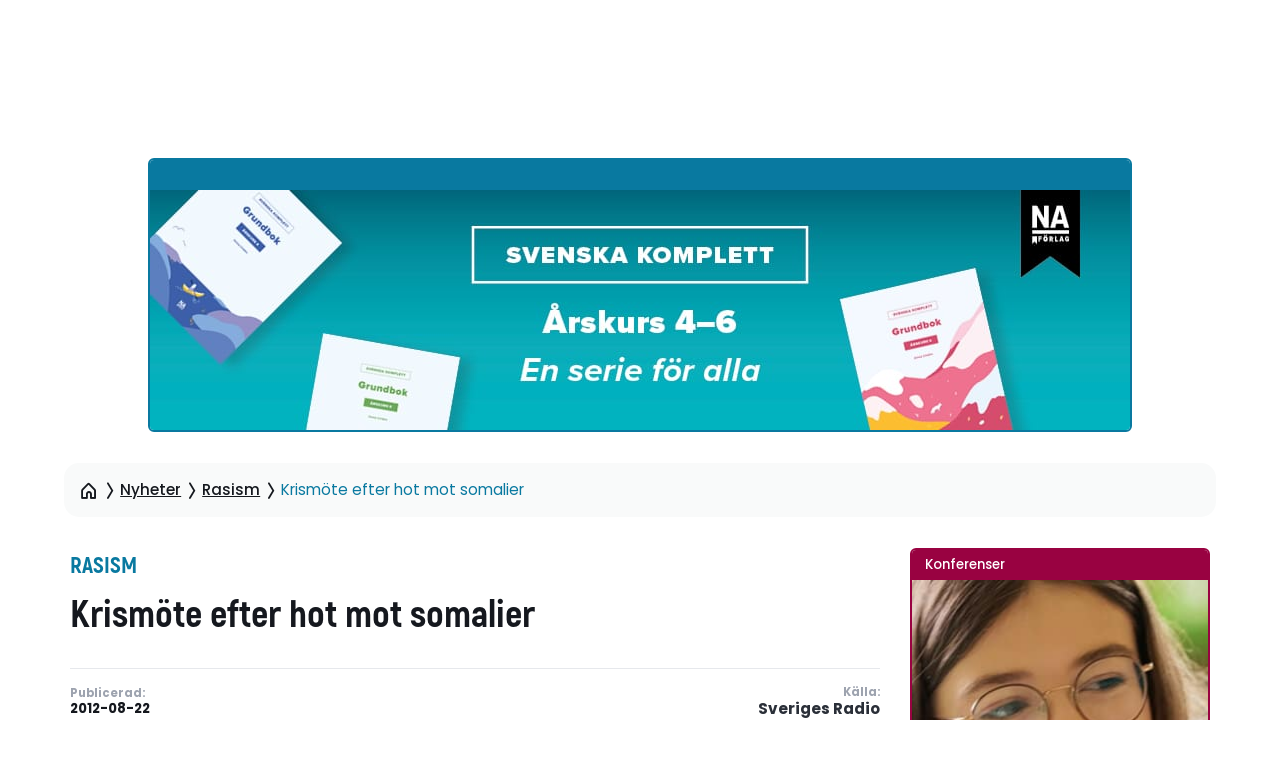

--- FILE ---
content_type: text/html; charset=UTF-8
request_url: https://www.skolporten.se/nyheter/krismote-efter-hot-mot-somalier/
body_size: 22065
content:
<!doctype html>
<html lang="sv-SE">
<head>
    <meta charset="utf-8">
    <meta http-equiv="x-ua-compatible" content="ie=edge">
    <meta name="viewport" content="width=device-width, initial-scale=1">
    <script data-cookieconsent="ignore">
        // Redirect IE users to outdated browser page
        if (window.navigator.userAgent.match(/MSIE|rv:11/)) {
            location.href = 'https://www.skolporten.se/outdated-browser';
        }

        window.dataLayer = window.dataLayer || [];
        function gtag() {
            dataLayer.push(arguments);
        }
        gtag("consent", "default", {
            ad_user_data: "denied",
            ad_personalization: "denied",
            ad_storage: "denied",
            analytics_storage: "denied",
            functionality_storage: "denied",
            personalization_storage: "denied",
            security_storage: "granted",
            wait_for_update: 500,
        });
        gtag("set", "ads_data_redaction", true);
        // gtag("set", "url_passthrough", false);
    </script>

            <script data-cookieconsent="ignore">
            fetch('/wp-json/theme/troot/Theme/bootstrap?v=' + Math.round(Math.random() * 100000)).then(function (res) {
                res.json().then(function (resp) {
                    if (!resp || !resp.payload || !resp.payload.elements) {
                        console.warn('Invalid response from bootstrap endpoint', resp);
                        return;
                    }
                    var data = resp.payload;
                    if (data.isCrawler) {
                        return;
                    }
                    data.elements.forEach(function (descr) {
                        var el = document.createElement(descr.tagName);
                        for (var attr in descr.attributes) {
                            el.setAttribute(attr, descr.attributes[attr]);
                        }
                        if (descr.textContent) {
                            el.textContent = descr.textContent;
                        } else if (descr.innerText) {
                            el.innerText = descr.innerText;
                        }
                        if (descr.insert) {
                            var target = document.querySelector(descr.insert.selector);
                            if (target) {
                                target.insertAdjacentElement(descr.insert.position, el);
                            }
                        }
                    });
                }).catch(console.error);
            }).catch(console.error);
        </script>
    
    <script
        src="https://www.skolporten.se/app/themes/custom-theme/dist/main.js?v=v1.8.13"
        data-cookieconsent="ignore"
        async
    ></script>

    <meta name='robots' content='index, follow, max-image-preview:large, max-snippet:-1, max-video-preview:-1' />
<script id="troot-$json$" type="application/json">{"courses":{"homeUrl":"https:\/\/kurser.skolporten.se","restBase":"https:\/\/kurser.skolporten.se\/wp-json"},"rest":{"baseUrl":"https:\/\/www.skolporten.se\/wp-json\/","nonce":"e9ce533e18"},"meilisearch":{"url":"https:\/\/meilisearch.skolporten.se","apiKey":"e3106b5a3585094946c6da2bb8baba0589a09ef233e06d10b83a9c7b6349b5b5","indexes":[{"uid":"news","label":"Nyhetsartiklar","icon":"globe","landingPageUrl":"https:\/\/www.skolporten.se\/nyhetsarkiv\/","titleExclusiveIndexUid":"news_tx","staticFacets":[],"topicsData":null},{"uid":"rnd","label":"Forsknings- och utvecklingsartiklar","icon":"search-rnd","landingPageUrl":"https:\/\/www.skolporten.se\/forskning\/","titleExclusiveIndexUid":"rnd_tx","staticFacets":[],"topicsData":null},{"uid":"edu_services","label":"Fortbildning","icon":"certificate-alt","landingPageUrl":"https:\/\/www.skolporten.se\/fortbildning\/","titleExclusiveIndexUid":"edu_services_tx","staticFacets":[],"topicsData":null},{"uid":"jobs","label":"Jobb","icon":"portfolio","landingPageUrl":"https:\/\/www.skolporten.se\/jobb\/","titleExclusiveIndexUid":"jobs_tx","staticFacets":[],"topicsData":null},{"uid":"faq","label":"FAQ","icon":"question-round","landingPageUrl":null,"titleExclusiveIndexUid":"faq_tx","staticFacets":[],"topicsData":null},{"uid":"people","label":"Personal","icon":"profile","landingPageUrl":null,"titleExclusiveIndexUid":null,"staticFacets":[],"topicsData":null},{"uid":"pages","label":"Sidor","icon":"globe","landingPageUrl":null,"titleExclusiveIndexUid":"pages_tx","staticFacets":[],"topicsData":null},{"uid":"magazine","label":"Skolportens magasin","icon":"book-open","landingPageUrl":"https:\/\/www.skolporten.se\/skolportens-magasin\/","titleExclusiveIndexUid":"magazine_tx","staticFacets":[],"topicsData":null}]},"popupExpireInSec":2678400,"postId":384204}</script>            <script data-cookieconsent="ignore">document.documentElement.classList.add('is--loading')</script>
            
	<!-- This site is optimized with the Yoast SEO plugin v26.7 - https://yoast.com/wordpress/plugins/seo/ -->
	<title>Krismöte efter hot mot somalier &#8211; Skolporten</title>
	<link rel="canonical" href="https://www.skolporten.se/extern/nyheter/krismote-efter-hot-mot-somalier/" />
	<meta property="og:locale" content="sv_SE" />
	<meta property="og:type" content="article" />
	<meta property="og:title" content="Krismöte efter hot mot somalier &#8211; Skolporten" />
	<meta property="og:description" content="Nässjö kommun ska nu hjälpa de somaliska familjer i den lilla småländska tätorten Forserum som för andra dagen i rad hållit sina barn hemma från skolan på grund av trakasserier." />
	<meta property="og:url" content="https://www.skolporten.se/extern/nyheter/krismote-efter-hot-mot-somalier/" />
	<meta property="og:site_name" content="Skolporten" />
	<meta property="article:publisher" content="https://facebok.com/Skolporten" />
	<meta property="og:image" content="https://www.skolporten.se/app/uploads/2023/06/skolporten-logo-primary.png" />
	<meta property="og:image:width" content="512" />
	<meta property="og:image:height" content="97" />
	<meta property="og:image:type" content="image/png" />
	<meta name="twitter:card" content="summary_large_image" />
	<meta name="twitter:site" content="@Skolporten" />
	<script type="application/ld+json" class="yoast-schema-graph">{"@context":"https://schema.org","@graph":[{"@type":"NewsArticle","@id":"https://www.skolporten.se/extern/nyheter/krismote-efter-hot-mot-somalier/#article","isPartOf":{"@id":"https://www.skolporten.se/extern/nyheter/krismote-efter-hot-mot-somalier/"},"author":{"name":"John Miller","@id":"https://www.skolporten.se/#/schema/person/f3b40d84b8b1afbba7fc8ad1e644e906"},"headline":"Krismöte efter hot mot somalier","datePublished":"2012-08-22T16:57:18+00:00","mainEntityOfPage":{"@id":"https://www.skolporten.se/extern/nyheter/krismote-efter-hot-mot-somalier/"},"wordCount":44,"commentCount":0,"publisher":{"@id":"https://www.skolporten.se/#organization"},"inLanguage":"sv-SE"},{"@type":"WebPage","@id":"https://www.skolporten.se/extern/nyheter/krismote-efter-hot-mot-somalier/","url":"https://www.skolporten.se/extern/nyheter/krismote-efter-hot-mot-somalier/","name":"Krismöte efter hot mot somalier &#8211; Skolporten","isPartOf":{"@id":"https://www.skolporten.se/#website"},"datePublished":"2012-08-22T16:57:18+00:00","breadcrumb":{"@id":"https://www.skolporten.se/extern/nyheter/krismote-efter-hot-mot-somalier/#breadcrumb"},"inLanguage":"sv-SE","potentialAction":[{"@type":"ReadAction","target":["https://www.skolporten.se/extern/nyheter/krismote-efter-hot-mot-somalier/"]}]},{"@type":"BreadcrumbList","@id":"https://www.skolporten.se/extern/nyheter/krismote-efter-hot-mot-somalier/#breadcrumb","itemListElement":[{"@type":"ListItem","position":1,"name":"Hem","item":"https://www.skolporten.se/"},{"@type":"ListItem","position":2,"name":"Nyheter","item":"https://www.skolporten.se/nyhetsarkiv/"},{"@type":"ListItem","position":3,"name":"Krismöte efter hot mot somalier"}]},{"@type":"WebSite","@id":"https://www.skolporten.se/#website","url":"https://www.skolporten.se/","name":"Skolporten","description":"Omvärldsbevakning och fortbildning riktad till de verksamma i skolan","publisher":{"@id":"https://www.skolporten.se/#organization"},"alternateName":"Skolporten AB","potentialAction":[{"@type":"SearchAction","target":{"@type":"EntryPoint","urlTemplate":"https://www.skolporten.se/?s={search_term_string}"},"query-input":{"@type":"PropertyValueSpecification","valueRequired":true,"valueName":"search_term_string"}}],"inLanguage":"sv-SE"},{"@type":"Organization","@id":"https://www.skolporten.se/#organization","name":"Skolporten","alternateName":"Skolporten AB","url":"https://www.skolporten.se/","logo":{"@type":"ImageObject","inLanguage":"sv-SE","@id":"https://www.skolporten.se/#/schema/logo/image/","url":"https://www.skolporten.se/app/uploads/2021/12/skolporten-6nr-e1640261206659.jpg","contentUrl":"https://www.skolporten.se/app/uploads/2021/12/skolporten-6nr-e1640261206659.jpg","width":610,"height":459,"caption":"Skolporten"},"image":{"@id":"https://www.skolporten.se/#/schema/logo/image/"},"sameAs":["https://facebok.com/Skolporten","https://x.com/Skolporten"]},{"@type":"Person","@id":"https://www.skolporten.se/#/schema/person/f3b40d84b8b1afbba7fc8ad1e644e906","name":"John Miller","image":{"@type":"ImageObject","inLanguage":"sv-SE","@id":"https://www.skolporten.se/#/schema/person/image/","url":"https://www.skolporten.se/app/uploads/2023/08/john-135x135px.jpg","contentUrl":"https://www.skolporten.se/app/uploads/2023/08/john-135x135px.jpg","caption":"John Miller"}}]}</script>
	<!-- / Yoast SEO plugin. -->


<link rel="alternate" type="application/rss+xml" title="Skolporten &raquo; Webbflöde" href="https://www.skolporten.se/feed/" />
<link rel="alternate" type="application/rss+xml" title="Skolporten &raquo; Kommentarsflöde" href="https://www.skolporten.se/comments/feed/" />
<link rel="alternate" title="oEmbed (JSON)" type="application/json+oembed" href="https://www.skolporten.se/wp-json/oembed/1.0/embed?url=https%3A%2F%2Fwww.skolporten.se%2Fextern%2Fnyheter%2Fkrismote-efter-hot-mot-somalier%2F" />
<link rel="alternate" title="oEmbed (XML)" type="text/xml+oembed" href="https://www.skolporten.se/wp-json/oembed/1.0/embed?url=https%3A%2F%2Fwww.skolporten.se%2Fextern%2Fnyheter%2Fkrismote-efter-hot-mot-somalier%2F&#038;format=xml" />
<!-- BEGIN Favicon -->
<link class="wa-appIcon" rel="apple-touch-icon" type="image/png" sizes="152x152" href="https://www.skolporten.se/app/mu-plugins/favicon/production/touch-152.png">
<link class="wa-appIcon" rel="apple-touch-icon" type="image/png" sizes="167x167" href="https://www.skolporten.se/app/mu-plugins/favicon/production/touch-167.png">
<link class="wa-appIcon" rel="apple-touch-icon" type="image/png" sizes="180x180" href="https://www.skolporten.se/app/mu-plugins/favicon/production/touch-180.png">
<link class="wa-appIcon" rel="icon" type="image/png" sizes="16x16" href="https://www.skolporten.se/app/mu-plugins/favicon/production/web-16.png">
<link class="wa-appIcon" rel="icon" type="image/png" sizes="32x32" href="https://www.skolporten.se/app/mu-plugins/favicon/production/web-32.png">
<link class="wa-appIcon" rel="icon" type="image/png" sizes="128x128" href="https://www.skolporten.se/app/mu-plugins/favicon/production/android-128.png">
<link class="wa-appIcon" rel="icon" type="image/png" sizes="192x192" href="https://www.skolporten.se/app/mu-plugins/favicon/production/android-192.png">
<link class="wa-appIcon" rel="icon" type="image/png" sizes="196x196" href="https://www.skolporten.se/app/mu-plugins/favicon/production/android-196.png">
    <meta name="apple-mobile-web-app-capable" content="yes"/>
    <meta name="apple-mobile-web-app-status-bar-style" content="default"/>
<script>
    (function() {
        var usingScheme = checkCookie()
        var scheme
        if (window.matchMedia) {
            scheme = window.matchMedia('(prefers-color-scheme: dark)').matches ? 'dark' : 'light'
            if (scheme !== usingScheme) {
                setCookie(scheme)
            }
        }
        function checkCookie() {
            var matches = document.cookie.match(/(?:;\s?)?prefers_color_scheme=([^;]])/)
            if (matches) {
                return matches[1]
            }
            return null
        }
        function setCookie(scheme) {
            document.cookie = 'prefers_color_scheme=' + scheme + '; expires=' + (new Date(new Date() + 3600000*24*31)).toUTCString() + '; path=/'
        }
    }())
</script>
<!-- END Favicon -->
<style id='wp-img-auto-sizes-contain-inline-css' type='text/css'>
img:is([sizes=auto i],[sizes^="auto," i]){contain-intrinsic-size:3000px 1500px}
/*# sourceURL=wp-img-auto-sizes-contain-inline-css */
</style>
<style id='wp-block-library-inline-css' type='text/css'>
:root{--wp-block-synced-color:#7a00df;--wp-block-synced-color--rgb:122,0,223;--wp-bound-block-color:var(--wp-block-synced-color);--wp-editor-canvas-background:#ddd;--wp-admin-theme-color:#007cba;--wp-admin-theme-color--rgb:0,124,186;--wp-admin-theme-color-darker-10:#006ba1;--wp-admin-theme-color-darker-10--rgb:0,107,160.5;--wp-admin-theme-color-darker-20:#005a87;--wp-admin-theme-color-darker-20--rgb:0,90,135;--wp-admin-border-width-focus:2px}@media (min-resolution:192dpi){:root{--wp-admin-border-width-focus:1.5px}}.wp-element-button{cursor:pointer}:root .has-very-light-gray-background-color{background-color:#eee}:root .has-very-dark-gray-background-color{background-color:#313131}:root .has-very-light-gray-color{color:#eee}:root .has-very-dark-gray-color{color:#313131}:root .has-vivid-green-cyan-to-vivid-cyan-blue-gradient-background{background:linear-gradient(135deg,#00d084,#0693e3)}:root .has-purple-crush-gradient-background{background:linear-gradient(135deg,#34e2e4,#4721fb 50%,#ab1dfe)}:root .has-hazy-dawn-gradient-background{background:linear-gradient(135deg,#faaca8,#dad0ec)}:root .has-subdued-olive-gradient-background{background:linear-gradient(135deg,#fafae1,#67a671)}:root .has-atomic-cream-gradient-background{background:linear-gradient(135deg,#fdd79a,#004a59)}:root .has-nightshade-gradient-background{background:linear-gradient(135deg,#330968,#31cdcf)}:root .has-midnight-gradient-background{background:linear-gradient(135deg,#020381,#2874fc)}:root{--wp--preset--font-size--normal:16px;--wp--preset--font-size--huge:42px}.has-regular-font-size{font-size:1em}.has-larger-font-size{font-size:2.625em}.has-normal-font-size{font-size:var(--wp--preset--font-size--normal)}.has-huge-font-size{font-size:var(--wp--preset--font-size--huge)}.has-text-align-center{text-align:center}.has-text-align-left{text-align:left}.has-text-align-right{text-align:right}.has-fit-text{white-space:nowrap!important}#end-resizable-editor-section{display:none}.aligncenter{clear:both}.items-justified-left{justify-content:flex-start}.items-justified-center{justify-content:center}.items-justified-right{justify-content:flex-end}.items-justified-space-between{justify-content:space-between}.screen-reader-text{border:0;clip-path:inset(50%);height:1px;margin:-1px;overflow:hidden;padding:0;position:absolute;width:1px;word-wrap:normal!important}.screen-reader-text:focus{background-color:#ddd;clip-path:none;color:#444;display:block;font-size:1em;height:auto;left:5px;line-height:normal;padding:15px 23px 14px;text-decoration:none;top:5px;width:auto;z-index:100000}html :where(.has-border-color){border-style:solid}html :where([style*=border-top-color]){border-top-style:solid}html :where([style*=border-right-color]){border-right-style:solid}html :where([style*=border-bottom-color]){border-bottom-style:solid}html :where([style*=border-left-color]){border-left-style:solid}html :where([style*=border-width]){border-style:solid}html :where([style*=border-top-width]){border-top-style:solid}html :where([style*=border-right-width]){border-right-style:solid}html :where([style*=border-bottom-width]){border-bottom-style:solid}html :where([style*=border-left-width]){border-left-style:solid}html :where(img[class*=wp-image-]){height:auto;max-width:100%}:where(figure){margin:0 0 1em}html :where(.is-position-sticky){--wp-admin--admin-bar--position-offset:var(--wp-admin--admin-bar--height,0px)}@media screen and (max-width:600px){html :where(.is-position-sticky){--wp-admin--admin-bar--position-offset:0px}}

/*# sourceURL=wp-block-library-inline-css */
</style><style id='global-styles-inline-css' type='text/css'>
:root{--wp--preset--aspect-ratio--square: 1;--wp--preset--aspect-ratio--4-3: 4/3;--wp--preset--aspect-ratio--3-4: 3/4;--wp--preset--aspect-ratio--3-2: 3/2;--wp--preset--aspect-ratio--2-3: 2/3;--wp--preset--aspect-ratio--16-9: 16/9;--wp--preset--aspect-ratio--9-16: 9/16;--wp--preset--color--primary: #0979A0;--wp--preset--color--primary-alt: #1D5A6F;--wp--preset--color--secondary: #277878;--wp--preset--color--tert: #5F7C41;--wp--preset--color--quart: #A85237;--wp--preset--color--quin: #990241;--wp--preset--color--sen: #5D3E88;--wp--preset--color--sponsor: #DDC571;--wp--preset--color--darkest: #15181E;--wp--preset--color--dark: #2A2F38;--wp--preset--color--gray: #454C5C;--wp--preset--color--neutral: #7C8393;--wp--preset--color--light: #E6E8EC;--wp--preset--color--error: #DE5353;--wp--preset--color--warning: #F2AA3D;--wp--preset--color--success: #62B03D;--wp--preset--color--brand-lighter: #5bc0de;--wp--preset--color--brand-primary: #38A7CE;--wp--preset--color--brand-darker: #1789B1;--wp--preset--color--brand-success: #5cb85c;--wp--preset--color--brand-warning: #f0ad4e;--wp--preset--color--brand-danger: #d9534f;--wp--preset--color--bg-success: #A8D863;--wp--preset--color--bg-warning: #D8B063;--wp--preset--color--bg-danger: #D86363;--wp--preset--color--font-color: #666666;--wp--preset--color--light-gray: #d8d8d8;--wp--preset--color--dark-gray: #374046;--wp--preset--color--black: #00000;--wp--preset--color--white: #ffffff;--wp--preset--font-size--small: 13px;--wp--preset--font-size--medium: 20px;--wp--preset--font-size--large: 36px;--wp--preset--font-size--x-large: 42px;--wp--preset--spacing--20: 0.44rem;--wp--preset--spacing--30: 0.67rem;--wp--preset--spacing--40: 1rem;--wp--preset--spacing--50: 1.5rem;--wp--preset--spacing--60: 2.25rem;--wp--preset--spacing--70: 3.38rem;--wp--preset--spacing--80: 5.06rem;}:where(.is-layout-flex){gap: 0.5em;}:where(.is-layout-grid){gap: 0.5em;}body .is-layout-flex{display: flex;}.is-layout-flex{flex-wrap: wrap;align-items: center;}.is-layout-flex > :is(*, div){margin: 0;}body .is-layout-grid{display: grid;}.is-layout-grid > :is(*, div){margin: 0;}:where(.wp-block-columns.is-layout-flex){gap: 2em;}:where(.wp-block-columns.is-layout-grid){gap: 2em;}:where(.wp-block-post-template.is-layout-flex){gap: 1.25em;}:where(.wp-block-post-template.is-layout-grid){gap: 1.25em;}.has-primary-color{color: var(--wp--preset--color--primary) !important;}.has-primary-alt-color{color: var(--wp--preset--color--primary-alt) !important;}.has-secondary-color{color: var(--wp--preset--color--secondary) !important;}.has-tert-color{color: var(--wp--preset--color--tert) !important;}.has-quart-color{color: var(--wp--preset--color--quart) !important;}.has-quin-color{color: var(--wp--preset--color--quin) !important;}.has-sen-color{color: var(--wp--preset--color--sen) !important;}.has-sponsor-color{color: var(--wp--preset--color--sponsor) !important;}.has-darkest-color{color: var(--wp--preset--color--darkest) !important;}.has-dark-color{color: var(--wp--preset--color--dark) !important;}.has-gray-color{color: var(--wp--preset--color--gray) !important;}.has-neutral-color{color: var(--wp--preset--color--neutral) !important;}.has-light-color{color: var(--wp--preset--color--light) !important;}.has-error-color{color: var(--wp--preset--color--error) !important;}.has-warning-color{color: var(--wp--preset--color--warning) !important;}.has-success-color{color: var(--wp--preset--color--success) !important;}.has-brand-lighter-color{color: var(--wp--preset--color--brand-lighter) !important;}.has-brand-primary-color{color: var(--wp--preset--color--brand-primary) !important;}.has-brand-darker-color{color: var(--wp--preset--color--brand-darker) !important;}.has-brand-success-color{color: var(--wp--preset--color--brand-success) !important;}.has-brand-warning-color{color: var(--wp--preset--color--brand-warning) !important;}.has-brand-danger-color{color: var(--wp--preset--color--brand-danger) !important;}.has-bg-success-color{color: var(--wp--preset--color--bg-success) !important;}.has-bg-warning-color{color: var(--wp--preset--color--bg-warning) !important;}.has-bg-danger-color{color: var(--wp--preset--color--bg-danger) !important;}.has-font-color-color{color: var(--wp--preset--color--font-color) !important;}.has-light-gray-color{color: var(--wp--preset--color--light-gray) !important;}.has-dark-gray-color{color: var(--wp--preset--color--dark-gray) !important;}.has-black-color{color: var(--wp--preset--color--black) !important;}.has-white-color{color: var(--wp--preset--color--white) !important;}.has-primary-background-color{background-color: var(--wp--preset--color--primary) !important;}.has-primary-alt-background-color{background-color: var(--wp--preset--color--primary-alt) !important;}.has-secondary-background-color{background-color: var(--wp--preset--color--secondary) !important;}.has-tert-background-color{background-color: var(--wp--preset--color--tert) !important;}.has-quart-background-color{background-color: var(--wp--preset--color--quart) !important;}.has-quin-background-color{background-color: var(--wp--preset--color--quin) !important;}.has-sen-background-color{background-color: var(--wp--preset--color--sen) !important;}.has-sponsor-background-color{background-color: var(--wp--preset--color--sponsor) !important;}.has-darkest-background-color{background-color: var(--wp--preset--color--darkest) !important;}.has-dark-background-color{background-color: var(--wp--preset--color--dark) !important;}.has-gray-background-color{background-color: var(--wp--preset--color--gray) !important;}.has-neutral-background-color{background-color: var(--wp--preset--color--neutral) !important;}.has-light-background-color{background-color: var(--wp--preset--color--light) !important;}.has-error-background-color{background-color: var(--wp--preset--color--error) !important;}.has-warning-background-color{background-color: var(--wp--preset--color--warning) !important;}.has-success-background-color{background-color: var(--wp--preset--color--success) !important;}.has-brand-lighter-background-color{background-color: var(--wp--preset--color--brand-lighter) !important;}.has-brand-primary-background-color{background-color: var(--wp--preset--color--brand-primary) !important;}.has-brand-darker-background-color{background-color: var(--wp--preset--color--brand-darker) !important;}.has-brand-success-background-color{background-color: var(--wp--preset--color--brand-success) !important;}.has-brand-warning-background-color{background-color: var(--wp--preset--color--brand-warning) !important;}.has-brand-danger-background-color{background-color: var(--wp--preset--color--brand-danger) !important;}.has-bg-success-background-color{background-color: var(--wp--preset--color--bg-success) !important;}.has-bg-warning-background-color{background-color: var(--wp--preset--color--bg-warning) !important;}.has-bg-danger-background-color{background-color: var(--wp--preset--color--bg-danger) !important;}.has-font-color-background-color{background-color: var(--wp--preset--color--font-color) !important;}.has-light-gray-background-color{background-color: var(--wp--preset--color--light-gray) !important;}.has-dark-gray-background-color{background-color: var(--wp--preset--color--dark-gray) !important;}.has-black-background-color{background-color: var(--wp--preset--color--black) !important;}.has-white-background-color{background-color: var(--wp--preset--color--white) !important;}.has-primary-border-color{border-color: var(--wp--preset--color--primary) !important;}.has-primary-alt-border-color{border-color: var(--wp--preset--color--primary-alt) !important;}.has-secondary-border-color{border-color: var(--wp--preset--color--secondary) !important;}.has-tert-border-color{border-color: var(--wp--preset--color--tert) !important;}.has-quart-border-color{border-color: var(--wp--preset--color--quart) !important;}.has-quin-border-color{border-color: var(--wp--preset--color--quin) !important;}.has-sen-border-color{border-color: var(--wp--preset--color--sen) !important;}.has-sponsor-border-color{border-color: var(--wp--preset--color--sponsor) !important;}.has-darkest-border-color{border-color: var(--wp--preset--color--darkest) !important;}.has-dark-border-color{border-color: var(--wp--preset--color--dark) !important;}.has-gray-border-color{border-color: var(--wp--preset--color--gray) !important;}.has-neutral-border-color{border-color: var(--wp--preset--color--neutral) !important;}.has-light-border-color{border-color: var(--wp--preset--color--light) !important;}.has-error-border-color{border-color: var(--wp--preset--color--error) !important;}.has-warning-border-color{border-color: var(--wp--preset--color--warning) !important;}.has-success-border-color{border-color: var(--wp--preset--color--success) !important;}.has-brand-lighter-border-color{border-color: var(--wp--preset--color--brand-lighter) !important;}.has-brand-primary-border-color{border-color: var(--wp--preset--color--brand-primary) !important;}.has-brand-darker-border-color{border-color: var(--wp--preset--color--brand-darker) !important;}.has-brand-success-border-color{border-color: var(--wp--preset--color--brand-success) !important;}.has-brand-warning-border-color{border-color: var(--wp--preset--color--brand-warning) !important;}.has-brand-danger-border-color{border-color: var(--wp--preset--color--brand-danger) !important;}.has-bg-success-border-color{border-color: var(--wp--preset--color--bg-success) !important;}.has-bg-warning-border-color{border-color: var(--wp--preset--color--bg-warning) !important;}.has-bg-danger-border-color{border-color: var(--wp--preset--color--bg-danger) !important;}.has-font-color-border-color{border-color: var(--wp--preset--color--font-color) !important;}.has-light-gray-border-color{border-color: var(--wp--preset--color--light-gray) !important;}.has-dark-gray-border-color{border-color: var(--wp--preset--color--dark-gray) !important;}.has-black-border-color{border-color: var(--wp--preset--color--black) !important;}.has-white-border-color{border-color: var(--wp--preset--color--white) !important;}.has-small-font-size{font-size: var(--wp--preset--font-size--small) !important;}.has-medium-font-size{font-size: var(--wp--preset--font-size--medium) !important;}.has-large-font-size{font-size: var(--wp--preset--font-size--large) !important;}.has-x-large-font-size{font-size: var(--wp--preset--font-size--x-large) !important;}
/*# sourceURL=global-styles-inline-css */
</style>

<style id='classic-theme-styles-inline-css' type='text/css'>
/*! This file is auto-generated */
.wp-block-button__link{color:#fff;background-color:#32373c;border-radius:9999px;box-shadow:none;text-decoration:none;padding:calc(.667em + 2px) calc(1.333em + 2px);font-size:1.125em}.wp-block-file__button{background:#32373c;color:#fff;text-decoration:none}
/*# sourceURL=/wp-includes/css/classic-themes.min.css */
</style>
<link rel='stylesheet' id='main-css' href='https://www.skolporten.se/app/themes/custom-theme/dist/main.css?ver=v1.8.13' type='text/css' media='all' />
<link rel="https://api.w.org/" href="https://www.skolporten.se/wp-json/" /><link rel="alternate" title="JSON" type="application/json" href="https://www.skolporten.se/wp-json/wp/v2/skp_news/384204" /><link rel="EditURI" type="application/rsd+xml" title="RSD" href="https://www.skolporten.se/wp/xmlrpc.php?rsd" />
<link rel='shortlink' href='https://www.skolporten.se/?p=384204' />
            <script>
                (window.THEME && typeof window.THEME === 'object') || (window.THEME = {});
                window.THEME.ajaxurl = 'https://www.skolporten.se/wp/wp-admin/admin-ajax.php';
                window.THEME.REST = {"base":"https:\/\/www.skolporten.se\/wp-json\/","nonce":"e9ce533e18"};
            </script>
                    <link rel="preconnect" href="https://fonts.googleapis.com">
        <link rel="preconnect" href="https://fonts.gstatic.com" crossorigin>
        <link
            href="https://fonts.googleapis.com/css2?family=Poppins:ital,wght@0,400;0,500;0,700;0,800;1,400;1,700&display=swap"
            rel="stylesheet"
        >
        </head>
<body class="wp-singular skp_news-template-default single single-skp_news postid-384204 wp-embed-responsive wp-theme-custom-theme themeRoot wp-env-production">

<a href="#siteContent" class="screen-reader-text">Hoppa till sidinnehåll</a>

<header aria-label="Sidhuvud" data-tmod="SiteHeader" data-tdepth="1" id="SiteHeader" class="siteHeaderMod"><script id="SiteHeader-$json$" type="application/json">{"menu":[{"entry":{"id":355563,"objectId":355563,"url":"#","title":"Nyheter","target":"","description":"","accentColor":""},"cells":[{"entry":{"id":367928,"objectId":367519,"url":"https:\/\/www.skolporten.se\/nyheter\/","title":"Nyheter","target":"","description":"<!-- wp:acf\/skp-breadcrumbs {\"name\":\"acf\/skp-breadcrumbs\",\"data\":{\"custom_entries_end\":\"\",\"_custom_entries_end\":\"group_skp-breadcrumbs_field_group_custom_entries_end\"},\"align\":\"\",\"mode\":\"edit\"} \/-->\r\n\r\n<!-- wp:acf\/skp-articles-grid {\"name\":\"acf\/skp-articles-grid\",\"data\":{\"title\":\"Toppnyheter\",\"_title\":\"group_skp-articles-grid_field_group_title\",\"articles_list_id\":\"362226\",\"_articles_list_id\":\"group_skp-articles-grid_field_group_articles_list_id\",\"skip_images\":\"0\",\"_skip_images\":\"group_skp-articles-grid_field_group_skip_images\",\"content_density\":\"spacious\",\"_content_density\":\"group_skp-articles-grid_field_group_content_density\",\"num_rows\":\"3\",\"_num_rows\":\"group_skp-articles-grid_field_group_num_rows\",\"features\":[\"slot\"],\"_features\":\"group_skp-articles-grid_field_group_features\",\"slot_type\":\"list\",\"_slot_type\":\"group_skp-articles-grid_field_group_slot_type\",\"slot_position\":\"bottom-right\",\"_slot_position\":\"group_skp-articles-grid_field_group_slot_position\",\"slot_list_id\":362229,\"_slot_list_id\":\"group_skp-articles-grid_field_group_slot_list_id\",\"slot_list_title\":\"Senaste nytt \",\"_slot_list_title\":\"group_skp-articles-grid_field_group_slot_list_title\",\"slot_list_num_posts\":\"5\",\"_slot_list_num_posts\":\"group_skp-articles-grid_field_group_slot_list_num_posts\",\"slot_list_link\":\"\",\"_slot_list_link\":\"group_skp-articles-grid_field_group_slot_list_link\",\"slot_list\":\"\",\"_slot_list\":\"group_skp-articles-grid_field_group_slot_list\",\"slot\":\"\",\"_slot\":\"group_skp-articles-grid_field_group_slot\"},\"align\":\"\",\"mode\":\"edit\"} \/-->\r\n\r\n<!-- wp:block {\"ref\":362408,\"lock\":{\"move\":true,\"remove\":true,\"edit\":true}} \/-->\r\n\r\n<!-- wp:acf\/skp-advert {\"name\":\"acf\/skp-advert\",\"data\":{\"ad_dfp_id\":\"Panorama_2_980x240\",\"_ad_dfp_id\":\"group_skp-advert_field_group_ad_dfp_id\",\"ad\":\"\",\"_ad\":\"group_skp-advert_field_group_ad\"},\"align\":\"\",\"mode\":\"edit\"} \/-->\r\n\r\n<!-- wp:acf\/skp-cta {\"name\":\"acf\/skp-cta\",\"data\":{\"title_tagname\":\"h2\",\"_title_tagname\":\"group_skp-cta_field_group_title_tagname\",\"title_text\":\"Fokus p\u00e5 debatt \",\"_title_text\":\"group_skp-cta_field_group_title_text\",\"title\":\"\",\"_title\":\"group_skp-cta_field_group_title\",\"accent_color\":\"primary\",\"_accent_color\":\"group_skp-cta_field_group_accent_color\",\"content_decal\":\"\",\"_content_decal\":\"group_skp-cta_field_group_content_decal\",\"description\":\"Bes\u00f6k fokussidan d\u00e4r vi samlar de senaste opinions- och debattexterna.\",\"_description\":\"group_skp-cta_field_group_description\",\"image_id\":362487,\"_image_id\":\"group_skp-cta_field_group_image_id\",\"mobile_image_id\":\"\",\"_mobile_image_id\":\"group_skp-cta_field_group_mobile_image_id\",\"links_0_link\":{\"title\":\"Till sidan\",\"url\":\"https:\/\/www.skolporten.se\/debatt\/\",\"target\":\"\"},\"_links_0_link\":\"group_skp-cta_field_group_links_link\",\"links\":1,\"_links\":\"group_skp-cta_field_group_links\",\"module_height\":\"small\",\"_module_height\":\"group_skp-cta_field_group_module_height\"},\"align\":\"\",\"mode\":\"edit\"} \/-->\r\n\r\n<!-- wp:acf\/skp-articles-grid {\"name\":\"acf\/skp-articles-grid\",\"data\":{\"title\":\"Mest l\u00e4st senaste veckan\",\"_title\":\"group_skp-articles-grid_field_group_title\",\"articles_list_id\":\"367560\",\"_articles_list_id\":\"group_skp-articles-grid_field_group_articles_list_id\",\"skip_images\":\"0\",\"_skip_images\":\"group_skp-articles-grid_field_group_skip_images\",\"content_density\":\"terse\",\"_content_density\":\"group_skp-articles-grid_field_group_content_density\",\"num_rows\":\"2\",\"_num_rows\":\"group_skp-articles-grid_field_group_num_rows\",\"features\":\"\",\"_features\":\"group_skp-articles-grid_field_group_features\"},\"align\":\"\",\"mode\":\"edit\"} \/-->\r\n\r\n<!-- wp:block {\"ref\":362412,\"lock\":{\"move\":true,\"remove\":true,\"edit\":true}} \/-->\r\n\r\n<!-- wp:acf\/skp-articles-grid {\"name\":\"acf\/skp-articles-grid\",\"data\":{\"title\":\"Nya rapporter\",\"_title\":\"group_skp-articles-grid_field_group_title\",\"articles_list_id\":\"362470\",\"_articles_list_id\":\"group_skp-articles-grid_field_group_articles_list_id\",\"skip_images\":\"0\",\"_skip_images\":\"group_skp-articles-grid_field_group_skip_images\",\"content_density\":\"terse\",\"_content_density\":\"group_skp-articles-grid_field_group_content_density\",\"num_rows\":\"4\",\"_num_rows\":\"group_skp-articles-grid_field_group_num_rows\",\"features\":[\"slot\",\"title_link\"],\"_features\":\"group_skp-articles-grid_field_group_features\",\"title_link_link\":{\"title\":\"Fler rapporter\",\"url\":\"\/nyhetskategorier\/rapport-pdf\/\",\"target\":\"\"},\"_title_link_link\":\"group_skp-articles-grid_field_group_title_link_link\",\"title_link\":\"\",\"_title_link\":\"group_skp-articles-grid_field_group_title_link\",\"slot_type\":\"advert\",\"_slot_type\":\"group_skp-articles-grid_field_group_slot_type\",\"slot_position\":\"top-right\",\"_slot_position\":\"group_skp-articles-grid_field_group_slot_position\",\"slot_advert_ad_dfp_id\":\"Stor_knapp_2_300x600\",\"_slot_advert_ad_dfp_id\":\"group_skp-articles-grid_field_group_slot_advert_ad_dfp_id\",\"slot_advert_ad_advert_id\":363679,\"_slot_advert_ad_advert_id\":\"group_skp-articles-grid_field_group_slot_advert_ad_advert_id\",\"slot_advert_ad\":\"\",\"_slot_advert_ad\":\"group_skp-articles-grid_field_group_slot_advert_ad\",\"slot_advert\":\"\",\"_slot_advert\":\"group_skp-articles-grid_field_group_slot_advert\",\"slot\":\"\",\"_slot\":\"group_skp-articles-grid_field_group_slot\"},\"align\":\"\",\"mode\":\"edit\"} \/-->\r\n\r\n<!-- wp:block {\"ref\":362410,\"lock\":{\"move\":true,\"remove\":true,\"edit\":true}} \/-->\r\n\r\n<!-- wp:acf\/skp-articles-grid {\"name\":\"acf\/skp-articles-grid\",\"data\":{\"title\":\"Senaste nyheterna \",\"_title\":\"group_skp-articles-grid_field_group_title\",\"articles_list_id\":\"362229\",\"_articles_list_id\":\"group_skp-articles-grid_field_group_articles_list_id\",\"skip_images\":\"0\",\"_skip_images\":\"group_skp-articles-grid_field_group_skip_images\",\"content_density\":\"terse\",\"_content_density\":\"group_skp-articles-grid_field_group_content_density\",\"num_rows\":\"4\",\"_num_rows\":\"group_skp-articles-grid_field_group_num_rows\",\"features\":[\"slot\",\"title_link\"],\"_features\":\"group_skp-articles-grid_field_group_features\",\"title_link_link\":{\"title\":\"Fler nyheter\",\"url\":\"\/nyheter\/\",\"target\":\"\"},\"_title_link_link\":\"group_skp-articles-grid_field_group_title_link_link\",\"title_link\":\"\",\"_title_link\":\"group_skp-articles-grid_field_group_title_link\",\"slot_type\":\"advert\",\"_slot_type\":\"group_skp-articles-grid_field_group_slot_type\",\"slot_position\":\"top-right\",\"_slot_position\":\"group_skp-articles-grid_field_group_slot_position\",\"slot_advert_ad_dfp_id\":\"Stor_knapp_1_300x600\",\"_slot_advert_ad_dfp_id\":\"group_skp-articles-grid_field_group_slot_advert_ad_dfp_id\",\"slot_advert_ad_advert_id\":363676,\"_slot_advert_ad_advert_id\":\"group_skp-articles-grid_field_group_slot_advert_ad_advert_id\",\"slot_advert_ad\":\"\",\"_slot_advert_ad\":\"group_skp-articles-grid_field_group_slot_advert_ad\",\"slot_advert\":\"\",\"_slot_advert\":\"group_skp-articles-grid_field_group_slot_advert\",\"slot\":\"\",\"_slot\":\"group_skp-articles-grid_field_group_slot\"},\"align\":\"\",\"mode\":\"edit\"} \/-->\r\n\r\n<!-- wp:acf\/skp-newsletter {\"name\":\"acf\/skp-newsletter\",\"data\":{\"default_fields_mode\":\"use_default\",\"_default_fields_mode\":\"group_skp-newsletter_field_group_default_fields_mode\"},\"align\":\"\",\"mode\":\"edit\"} \/-->","accentColor":"primary"},"children":[{"id":865896,"objectId":865837,"url":"https:\/\/www.skolporten.se\/artificiell-intelligens\/","title":"Artificiell intelligens","target":"","description":"<!-- wp:acf\/skp-breadcrumbs {\"name\":\"acf\/skp-breadcrumbs\",\"data\":{\"custom_entries_end\":\"\",\"_custom_entries_end\":\"group_skp-breadcrumbs_field_group_custom_entries_end\"},\"align\":\"\",\"mode\":\"edit\"} \/-->\r\n\r\n<!-- wp:acf\/skp-cta {\"name\":\"acf\/skp-cta\",\"data\":{\"title_tagname\":\"h1\",\"_title_tagname\":\"group_skp-cta_field_group_title_tagname\",\"title_text\":\"Artificiell intelligens\",\"_title_text\":\"group_skp-cta_field_group_title_text\",\"title\":\"\",\"_title\":\"group_skp-cta_field_group_title\",\"accent_color\":\"primary\",\"_accent_color\":\"group_skp-cta_field_group_accent_color\",\"content_decal\":\"\",\"_content_decal\":\"group_skp-cta_field_group_content_decal\",\"description\":\"H\u00e4r hittar du skolnyheter och forskning om artificiell intelligens.\",\"_description\":\"group_skp-cta_field_group_description\",\"image_id\":557218,\"_image_id\":\"group_skp-cta_field_group_image_id\",\"mobile_image_id\":\"\",\"_mobile_image_id\":\"group_skp-cta_field_group_mobile_image_id\",\"links_0_link\":{\"title\":\"Fler nyheter h\u00e4r\",\"url\":\"https:\/\/www.skolporten.se\/nyhetskategori\/internationellt\/\",\"target\":\"\"},\"_links_0_link\":\"group_skp-cta_field_group_links_link\",\"links\":1,\"_links\":\"group_skp-cta_field_group_links\",\"module_height\":\"small\",\"_module_height\":\"group_skp-cta_field_group_module_height\"},\"align\":\"\",\"mode\":\"edit\"} \/-->\r\n\r\n<!-- wp:acf\/skp-articles-grid {\"name\":\"acf\/skp-articles-grid\",\"data\":{\"title\":\"Mest l\u00e4st senaste m\u00e5naden\",\"_title\":\"group_skp-articles-grid_field_group_title\",\"articles_list_id\":\"865839\",\"_articles_list_id\":\"group_skp-articles-grid_field_group_articles_list_id\",\"skip_images\":\"0\",\"_skip_images\":\"group_skp-articles-grid_field_group_skip_images\",\"content_density\":\"spacious\",\"_content_density\":\"group_skp-articles-grid_field_group_content_density\",\"num_rows\":\"3\",\"_num_rows\":\"group_skp-articles-grid_field_group_num_rows\",\"features\":[\"slot\"],\"_features\":\"group_skp-articles-grid_field_group_features\",\"slot_type\":\"advert\",\"_slot_type\":\"group_skp-articles-grid_field_group_slot_type\",\"slot_position\":\"bottom-right\",\"_slot_position\":\"group_skp-articles-grid_field_group_slot_position\",\"slot_advert_ad_dfp_id\":\"Stor_knapp_1_300x600\",\"_slot_advert_ad_dfp_id\":\"group_skp-articles-grid_field_group_slot_advert_ad_dfp_id\",\"slot_advert_ad_advert_id\":363676,\"_slot_advert_ad_advert_id\":\"group_skp-articles-grid_field_group_slot_advert_ad_advert_id\",\"slot_advert_ad\":\"\",\"_slot_advert_ad\":\"group_skp-articles-grid_field_group_slot_advert_ad\",\"slot_advert\":\"\",\"_slot_advert\":\"group_skp-articles-grid_field_group_slot_advert\",\"slot\":\"\",\"_slot\":\"group_skp-articles-grid_field_group_slot\"},\"align\":\"\",\"mode\":\"edit\"} \/-->\r\n\r\n<!-- wp:block {\"ref\":362408,\"lock\":{\"move\":true,\"remove\":true,\"edit\":true}} \/-->\r\n\r\n<!-- wp:acf\/skp-articles-grid {\"name\":\"acf\/skp-articles-grid\",\"data\":{\"title\":\"Fler nyheter\",\"_title\":\"group_skp-articles-grid_field_group_title\",\"articles_list_id\":\"865843\",\"_articles_list_id\":\"group_skp-articles-grid_field_group_articles_list_id\",\"skip_images\":\"0\",\"_skip_images\":\"group_skp-articles-grid_field_group_skip_images\",\"content_density\":\"terse\",\"_content_density\":\"group_skp-articles-grid_field_group_content_density\",\"num_rows\":\"3\",\"_num_rows\":\"group_skp-articles-grid_field_group_num_rows\",\"features\":[\"slot\",\"title_link\"],\"_features\":\"group_skp-articles-grid_field_group_features\",\"title_link_link\":{\"title\":\"L\u00e4s fler\",\"url\":\"https:\/\/www.skolporten.se\/nyhetskategori\/artificiell-intelligens\/\",\"target\":\"\"},\"_title_link_link\":\"group_skp-articles-grid_field_group_title_link_link\",\"title_link\":\"\",\"_title_link\":\"group_skp-articles-grid_field_group_title_link\",\"slot_type\":\"advert\",\"_slot_type\":\"group_skp-articles-grid_field_group_slot_type\",\"slot_position\":\"top-right\",\"_slot_position\":\"group_skp-articles-grid_field_group_slot_position\",\"slot_advert_ad_dfp_id\":\"Liten_knapp_300x250\",\"_slot_advert_ad_dfp_id\":\"group_skp-articles-grid_field_group_slot_advert_ad_dfp_id\",\"slot_advert_ad_advert_id\":363685,\"_slot_advert_ad_advert_id\":\"group_skp-articles-grid_field_group_slot_advert_ad_advert_id\",\"slot_advert_ad\":\"\",\"_slot_advert_ad\":\"group_skp-articles-grid_field_group_slot_advert_ad\",\"slot_advert\":\"\",\"_slot_advert\":\"group_skp-articles-grid_field_group_slot_advert\",\"slot\":\"\",\"_slot\":\"group_skp-articles-grid_field_group_slot\"},\"align\":\"\",\"mode\":\"edit\"} \/-->\r\n\r\n<!-- wp:acf\/skp-advert {\"name\":\"acf\/skp-advert\",\"data\":{\"ad_dfp_id\":\"Panorama_2_980x240\",\"_ad_dfp_id\":\"group_skp-advert_field_group_ad_dfp_id\",\"ad\":\"\",\"_ad\":\"group_skp-advert_field_group_ad\"},\"align\":\"\",\"mode\":\"edit\"} \/-->\r\n\r\n<!-- wp:block {\"ref\":362410,\"lock\":{\"move\":true,\"remove\":true,\"edit\":true}} \/-->\r\n\r\n<!-- wp:acf\/skp-articles-grid {\"name\":\"acf\/skp-articles-grid\",\"data\":{\"title\":\"Forsknings- u0026 utvecklingsnyheter\",\"_title\":\"group_skp-articles-grid_field_group_title\",\"articles_list_id\":\"865845\",\"_articles_list_id\":\"group_skp-articles-grid_field_group_articles_list_id\",\"skip_images\":\"0\",\"_skip_images\":\"group_skp-articles-grid_field_group_skip_images\",\"content_density\":\"spacious\",\"_content_density\":\"group_skp-articles-grid_field_group_content_density\",\"num_rows\":\"3\",\"_num_rows\":\"group_skp-articles-grid_field_group_num_rows\",\"features\":[\"slot\",\"title_link\"],\"_features\":\"group_skp-articles-grid_field_group_features\",\"title_link_link\":{\"title\":\"L\u00e4s fler nyheter h\u00e4r\",\"url\":\"https:\/\/www.skolporten.se\/forskningskategori\/artificiell-intelligens\/\",\"target\":\"\"},\"_title_link_link\":\"group_skp-articles-grid_field_group_title_link_link\",\"title_link\":\"\",\"_title_link\":\"group_skp-articles-grid_field_group_title_link\",\"slot_type\":\"advert\",\"_slot_type\":\"group_skp-articles-grid_field_group_slot_type\",\"slot_position\":\"top-right\",\"_slot_position\":\"group_skp-articles-grid_field_group_slot_position\",\"slot_advert_ad_dfp_id\":\"Stor_knapp_2_300x600\",\"_slot_advert_ad_dfp_id\":\"group_skp-articles-grid_field_group_slot_advert_ad_dfp_id\",\"slot_advert_ad_advert_id\":363679,\"_slot_advert_ad_advert_id\":\"group_skp-articles-grid_field_group_slot_advert_ad_advert_id\",\"slot_advert_ad\":\"\",\"_slot_advert_ad\":\"group_skp-articles-grid_field_group_slot_advert_ad\",\"slot_advert\":\"\",\"_slot_advert\":\"group_skp-articles-grid_field_group_slot_advert\",\"slot\":\"\",\"_slot\":\"group_skp-articles-grid_field_group_slot\"},\"align\":\"\",\"mode\":\"edit\"} \/-->\r\n\r\n<!-- wp:block {\"ref\":362412,\"lock\":{\"move\":true,\"remove\":true,\"edit\":true}} \/-->\r\n\r\n<!-- wp:acf\/skp-articles-grid {\"name\":\"acf\/skp-articles-grid\",\"data\":{\"title\":\"Rapporter\",\"_title\":\"group_skp-articles-grid_field_group_title\",\"articles_list_id\":\"865841\",\"_articles_list_id\":\"group_skp-articles-grid_field_group_articles_list_id\",\"skip_images\":\"0\",\"_skip_images\":\"group_skp-articles-grid_field_group_skip_images\",\"content_density\":\"terse\",\"_content_density\":\"group_skp-articles-grid_field_group_content_density\",\"num_rows\":\"1\",\"_num_rows\":\"group_skp-articles-grid_field_group_num_rows\",\"features\":\"\",\"_features\":\"group_skp-articles-grid_field_group_features\"},\"align\":\"\",\"mode\":\"edit\"} \/-->\r\n\r\n<!-- wp:acf\/skp-newsletter {\"name\":\"acf\/skp-newsletter\",\"data\":{\"default_fields_mode\":\"use_default\",\"_default_fields_mode\":\"group_skp-newsletter_field_group_default_fields_mode\"},\"align\":\"\",\"mode\":\"edit\"} \/-->\r\n\r\n<!-- wp:acf\/skp-sharing-buttons {\"name\":\"acf\/skp-sharing-buttons\",\"data\":[],\"align\":\"\",\"mode\":\"edit\"} \/-->","accentColor":""},{"id":351954,"objectId":198355,"url":"https:\/\/www.skolporten.se\/betyg-och-bedomning\/","title":"Betyg och bed\u00f6mning","target":"","description":" ","accentColor":""},{"id":355679,"objectId":188477,"url":"https:\/\/www.skolporten.se\/chef\/","title":"Chef","target":"","description":" ","accentColor":""},{"id":355681,"objectId":216383,"url":"https:\/\/www.skolporten.se\/debatt\/","title":"Debatt","target":"","description":" ","accentColor":""},{"id":355682,"objectId":195828,"url":"https:\/\/www.skolporten.se\/forskola\/","title":"F\u00f6rskola","target":"","description":" ","accentColor":""},{"id":351953,"objectId":222028,"url":"https:\/\/www.skolporten.se\/internationellt\/","title":"Internationellt","target":"","description":" ","accentColor":""},{"id":355680,"objectId":224158,"url":"https:\/\/www.skolporten.se\/lon-karriar\/","title":"L\u00f6n och karri\u00e4r","target":"","description":" ","accentColor":""},{"id":351955,"objectId":82491,"url":"https:\/\/www.skolporten.se\/nyhetskategori-rapporter\/","title":"Rapporter","target":"","description":" ","accentColor":""}],"type":"standard","width":"1\/2","rowPosition":"first","accentColor":"primary"},{"entry":{"id":351956,"objectId":166902,"url":"https:\/\/www.skolporten.se\/specialpedagogik\/","title":"Specialpedagogik","target":"","description":"H\u00e4r har vi samlat de senaste och viktigaste nyheterna inom omr\u00e5det specialpedagogik.","accentColor":"primary"},"children":[{"id":367959,"objectId":367945,"url":"https:\/\/www.skolporten.se\/specialpedagogik\/elevhalsa\/","title":"Elevh\u00e4lsa","target":"","description":"<!-- wp:acf\/skp-breadcrumbs {\"name\":\"acf\/skp-breadcrumbs\",\"data\":{\"custom_entries_end\":\"\",\"_custom_entries_end\":\"group_skp-breadcrumbs_field_group_custom_entries_end\"},\"align\":\"\",\"mode\":\"edit\"} \/-->\r\n\r\n<!-- wp:acf\/skp-cta {\"name\":\"acf\/skp-cta\",\"data\":{\"title_tagname\":\"h1\",\"_title_tagname\":\"group_skp-cta_field_group_title_tagname\",\"title_text\":\"Elevh\u00e4lsa\",\"_title_text\":\"group_skp-cta_field_group_title_text\",\"title\":\"\",\"_title\":\"group_skp-cta_field_group_title\",\"accent_color\":\"primary\",\"_accent_color\":\"group_skp-cta_field_group_accent_color\",\"content_decal\":\"\",\"_content_decal\":\"group_skp-cta_field_group_content_decal\",\"description\":\"S\u00e5 st\u00f6djer du elever mitt bland antipluggkulturer, sociala medier och stress.\",\"_description\":\"group_skp-cta_field_group_description\",\"image_id\":218503,\"_image_id\":\"group_skp-cta_field_group_image_id\",\"mobile_image_id\":\"\",\"_mobile_image_id\":\"group_skp-cta_field_group_mobile_image_id\",\"links\":\"\",\"_links\":\"group_skp-cta_field_group_links\",\"module_height\":\"small\",\"_module_height\":\"group_skp-cta_field_group_module_height\"},\"align\":\"\",\"mode\":\"edit\"} \/-->\r\n\r\n<!-- wp:acf\/skp-articles-grid {\"name\":\"acf\/skp-articles-grid\",\"data\":{\"title\":\"Mest l\u00e4st senaste m\u00e5naden\",\"_title\":\"group_skp-articles-grid_field_group_title\",\"articles_list_id\":\"367948\",\"_articles_list_id\":\"group_skp-articles-grid_field_group_articles_list_id\",\"skip_images\":\"0\",\"_skip_images\":\"group_skp-articles-grid_field_group_skip_images\",\"content_density\":\"spacious\",\"_content_density\":\"group_skp-articles-grid_field_group_content_density\",\"num_rows\":\"3\",\"_num_rows\":\"group_skp-articles-grid_field_group_num_rows\",\"features\":[\"slot\"],\"_features\":\"group_skp-articles-grid_field_group_features\",\"slot_type\":\"advert\",\"_slot_type\":\"group_skp-articles-grid_field_group_slot_type\",\"slot_position\":\"bottom-right\",\"_slot_position\":\"group_skp-articles-grid_field_group_slot_position\",\"slot_advert_ad_dfp_id\":\"Stor_knapp_1_300x600\",\"_slot_advert_ad_dfp_id\":\"group_skp-articles-grid_field_group_slot_advert_ad_dfp_id\",\"slot_advert_ad_advert_id\":363676,\"_slot_advert_ad_advert_id\":\"group_skp-articles-grid_field_group_slot_advert_ad_advert_id\",\"slot_advert_ad\":\"\",\"_slot_advert_ad\":\"group_skp-articles-grid_field_group_slot_advert_ad\",\"slot_advert\":\"\",\"_slot_advert\":\"group_skp-articles-grid_field_group_slot_advert\",\"slot\":\"\",\"_slot\":\"group_skp-articles-grid_field_group_slot\"},\"align\":\"\",\"mode\":\"edit\"} \/-->\r\n\r\n<!-- wp:block {\"ref\":362408,\"lock\":{\"move\":true,\"remove\":true,\"edit\":true}} \/-->\r\n\r\n<!-- wp:acf\/skp-advert {\"name\":\"acf\/skp-advert\",\"data\":{\"ad_dfp_id\":\"Panorama_2_980x240\",\"_ad_dfp_id\":\"group_skp-advert_field_group_ad_dfp_id\",\"ad\":\"\",\"_ad\":\"group_skp-advert_field_group_ad\"},\"align\":\"\",\"mode\":\"edit\"} \/-->\r\n\r\n<!-- wp:acf\/skp-articles-grid {\"name\":\"acf\/skp-articles-grid\",\"data\":{\"title\":\"Forskningsnyheter\",\"_title\":\"group_skp-articles-grid_field_group_title\",\"articles_list_id\":\"367952\",\"_articles_list_id\":\"group_skp-articles-grid_field_group_articles_list_id\",\"skip_images\":\"0\",\"_skip_images\":\"group_skp-articles-grid_field_group_skip_images\",\"content_density\":\"spacious\",\"_content_density\":\"group_skp-articles-grid_field_group_content_density\",\"num_rows\":\"4\",\"_num_rows\":\"group_skp-articles-grid_field_group_num_rows\",\"features\":[\"secondary_list\",\"slot\"],\"_features\":\"group_skp-articles-grid_field_group_features\",\"secondary_list_title\":\"Forskarintervjuer\",\"_secondary_list_title\":\"group_skp-articles-grid_field_group_secondary_list_title\",\"secondary_list_listing_id\":\"367954\",\"_secondary_list_listing_id\":\"group_skp-articles-grid_field_group_secondary_list_listing_id\",\"secondary_list_num_rows\":\"2\",\"_secondary_list_num_rows\":\"group_skp-articles-grid_field_group_secondary_list_num_rows\",\"secondary_list\":\"\",\"_secondary_list\":\"group_skp-articles-grid_field_group_secondary_list\",\"slot_type\":\"advert\",\"_slot_type\":\"group_skp-articles-grid_field_group_slot_type\",\"slot_position\":\"top-right\",\"_slot_position\":\"group_skp-articles-grid_field_group_slot_position\",\"slot_advert_ad_dfp_id\":\"Stor_knapp_2_300x600\",\"_slot_advert_ad_dfp_id\":\"group_skp-articles-grid_field_group_slot_advert_ad_dfp_id\",\"slot_advert_ad_advert_id\":363679,\"_slot_advert_ad_advert_id\":\"group_skp-articles-grid_field_group_slot_advert_ad_advert_id\",\"slot_advert_ad\":\"\",\"_slot_advert_ad\":\"group_skp-articles-grid_field_group_slot_advert_ad\",\"slot_advert\":\"\",\"_slot_advert\":\"group_skp-articles-grid_field_group_slot_advert\",\"slot\":\"\",\"_slot\":\"group_skp-articles-grid_field_group_slot\"},\"align\":\"\",\"mode\":\"edit\"} \/-->\r\n\r\n<!-- wp:block {\"ref\":362410,\"lock\":{\"move\":true,\"remove\":true,\"edit\":true}} \/-->\r\n\r\n<!-- wp:acf\/skp-articles-grid {\"name\":\"acf\/skp-articles-grid\",\"data\":{\"title\":\"Fler nyheter\",\"_title\":\"group_skp-articles-grid_field_group_title\",\"articles_list_id\":\"367950\",\"_articles_list_id\":\"group_skp-articles-grid_field_group_articles_list_id\",\"skip_images\":\"0\",\"_skip_images\":\"group_skp-articles-grid_field_group_skip_images\",\"content_density\":\"terse\",\"_content_density\":\"group_skp-articles-grid_field_group_content_density\",\"num_rows\":\"3\",\"_num_rows\":\"group_skp-articles-grid_field_group_num_rows\",\"features\":[\"slot\",\"title_link\"],\"_features\":\"group_skp-articles-grid_field_group_features\",\"title_link_link\":{\"title\":\"Fler nyheter om elevh\u00e4lsa\",\"url\":\"\/nyheter\/nyhetskategorier\/elevhalsa\/\",\"target\":\"\"},\"_title_link_link\":\"group_skp-articles-grid_field_group_title_link_link\",\"title_link\":\"\",\"_title_link\":\"group_skp-articles-grid_field_group_title_link\",\"slot_type\":\"advert\",\"_slot_type\":\"group_skp-articles-grid_field_group_slot_type\",\"slot_position\":\"top-right\",\"_slot_position\":\"group_skp-articles-grid_field_group_slot_position\",\"slot_advert_ad_dfp_id\":\"Liten_knapp_300x250\",\"_slot_advert_ad_dfp_id\":\"group_skp-articles-grid_field_group_slot_advert_ad_dfp_id\",\"slot_advert_ad_advert_id\":363685,\"_slot_advert_ad_advert_id\":\"group_skp-articles-grid_field_group_slot_advert_ad_advert_id\",\"slot_advert_ad\":\"\",\"_slot_advert_ad\":\"group_skp-articles-grid_field_group_slot_advert_ad\",\"slot_advert\":\"\",\"_slot_advert\":\"group_skp-articles-grid_field_group_slot_advert\",\"slot\":\"\",\"_slot\":\"group_skp-articles-grid_field_group_slot\"},\"align\":\"\",\"mode\":\"edit\"} \/-->\r\n\r\n<!-- wp:block {\"ref\":362412,\"lock\":{\"move\":true,\"remove\":true,\"edit\":true}} \/-->\r\n\r\n<!-- wp:acf\/skp-newsletter {\"name\":\"acf\/skp-newsletter\",\"data\":{\"default_fields_mode\":\"use_default\",\"_default_fields_mode\":\"group_skp-newsletter_field_group_default_fields_mode\"},\"align\":\"\",\"mode\":\"edit\"} \/-->\r\n\r\n<!-- wp:acf\/skp-sharing-buttons {\"name\":\"acf\/skp-sharing-buttons\",\"data\":[],\"align\":\"\",\"mode\":\"edit\"} \/-->","accentColor":""}],"type":"standard","width":"1\/2","rowPosition":"last","accentColor":"primary"},{"entry":{"id":355706,"objectId":255418,"url":"https:\/\/www.skolporten.se\/skolportens-magasin\/","title":"Skolportens magasin","target":"","description":" ","accentColor":"primary","bgImage":{"id":813215,"html":{"medium":"<img width=\"720\" height=\"360\" src=\"https:\/\/www.skolporten.se\/app\/uploads\/2024\/09\/skolporten-magsin-tidningar-toppbild-720x360.jpg\" class=\"attachment-medium size-medium\" alt=\"\" decoding=\"async\" fetchpriority=\"high\" srcset=\"https:\/\/www.skolporten.se\/app\/uploads\/2024\/09\/skolporten-magsin-tidningar-toppbild-720x360.jpg 720w, https:\/\/www.skolporten.se\/app\/uploads\/2024\/09\/skolporten-magsin-tidningar-toppbild-1280x640.jpg 1280w, https:\/\/www.skolporten.se\/app\/uploads\/2024\/09\/skolporten-magsin-tidningar-toppbild-768x384.jpg 768w, https:\/\/www.skolporten.se\/app\/uploads\/2024\/09\/skolporten-magsin-tidningar-toppbild.jpg 1320w\" sizes=\"(max-width: 720px) 100vw, 720px\" \/>","large":"<img width=\"1280\" height=\"640\" src=\"https:\/\/www.skolporten.se\/app\/uploads\/2024\/09\/skolporten-magsin-tidningar-toppbild-1280x640.jpg\" class=\"attachment-large size-large\" alt=\"\" decoding=\"async\" srcset=\"https:\/\/www.skolporten.se\/app\/uploads\/2024\/09\/skolporten-magsin-tidningar-toppbild-1280x640.jpg 1280w, https:\/\/www.skolporten.se\/app\/uploads\/2024\/09\/skolporten-magsin-tidningar-toppbild-720x360.jpg 720w, https:\/\/www.skolporten.se\/app\/uploads\/2024\/09\/skolporten-magsin-tidningar-toppbild-768x384.jpg 768w, https:\/\/www.skolporten.se\/app\/uploads\/2024\/09\/skolporten-magsin-tidningar-toppbild.jpg 1320w\" sizes=\"(max-width: 1280px) 100vw, 1280px\" \/>"},"url":{"medium":"https:\/\/www.skolporten.se\/app\/uploads\/2024\/09\/skolporten-magsin-tidningar-toppbild-720x360.jpg","large":"https:\/\/www.skolporten.se\/app\/uploads\/2024\/09\/skolporten-magsin-tidningar-toppbild-1280x640.jpg"}}},"children":[],"type":"spotlight-full","width":"1\/3","rowPosition":"first","accentColor":"primary"},{"entry":{"id":355710,"objectId":-549,"url":"https:\/\/www.skolporten.se\/konferenser\/","title":"V\u00e5ra konferenser","target":"","description":"","accentColor":"quin","ctaText":"Se alla konferenser h\u00e4r","bgImage":{"id":740678,"html":{"medium":"<img width=\"720\" height=\"720\" src=\"https:\/\/www.skolporten.se\/app\/uploads\/2024\/06\/konferens-bild-meny-720x720.jpg\" class=\"attachment-medium size-medium\" alt=\"\" decoding=\"async\" srcset=\"https:\/\/www.skolporten.se\/app\/uploads\/2024\/06\/konferens-bild-meny-720x720.jpg 720w, https:\/\/www.skolporten.se\/app\/uploads\/2024\/06\/konferens-bild-meny-320x320.jpg 320w, https:\/\/www.skolporten.se\/app\/uploads\/2024\/06\/konferens-bild-meny-768x768.jpg 768w, https:\/\/www.skolporten.se\/app\/uploads\/2024\/06\/konferens-bild-meny.jpg 800w\" sizes=\"(max-width: 720px) 100vw, 720px\" \/>","large":"<img width=\"800\" height=\"800\" src=\"https:\/\/www.skolporten.se\/app\/uploads\/2024\/06\/konferens-bild-meny.jpg\" class=\"attachment-large size-large\" alt=\"\" decoding=\"async\" srcset=\"https:\/\/www.skolporten.se\/app\/uploads\/2024\/06\/konferens-bild-meny.jpg 800w, https:\/\/www.skolporten.se\/app\/uploads\/2024\/06\/konferens-bild-meny-720x720.jpg 720w, https:\/\/www.skolporten.se\/app\/uploads\/2024\/06\/konferens-bild-meny-320x320.jpg 320w, https:\/\/www.skolporten.se\/app\/uploads\/2024\/06\/konferens-bild-meny-768x768.jpg 768w\" sizes=\"(max-width: 800px) 100vw, 800px\" \/>"},"url":{"medium":"https:\/\/www.skolporten.se\/app\/uploads\/2024\/06\/konferens-bild-meny-720x720.jpg","large":"https:\/\/www.skolporten.se\/app\/uploads\/2024\/06\/konferens-bild-meny.jpg"}}},"children":[],"type":"spotlight-full","width":"1\/3","rowPosition":"middle","accentColor":"quin"},{"entry":null,"children":[{"id":355707,"objectId":249971,"url":"https:\/\/www.skolporten.se\/forskning\/poddagogen\/","title":"Temaf\u00f6rel\u00e4sningar","target":"","description":"Digitala f\u00f6rel\u00e4sningar helt p\u00e5 distans med ett starkt f\u00f6rdjupat forskningsfokus.","accentColor":"sen"},{"id":355704,"objectId":52945,"url":"https:\/\/www.skolporten.se\/forskning\/lararpanelen\/","title":"Digitala kurser","target":"","description":"Fortbildning f\u00f6r dig som \u00f6nskar f\u00f6rdjupning inom ett specifikt \u00e4mnesomr\u00e5de","accentColor":"secondary"}],"type":"spotlight-half","width":"1\/3","rowPosition":"middle","accentColor":"secondary"}]},{"entry":{"id":355686,"objectId":110,"url":"https:\/\/www.skolporten.se\/forskning\/","title":"Forskning & Utveckling","target":"","description":"","accentColor":""},"cells":[{"entry":{"id":355687,"objectId":110,"url":"https:\/\/www.skolporten.se\/forskning\/","title":"Forskning & Utveckling","target":"","description":"Vi bevakar forskningsnyheter inom utbildningsvetenskap. Varje \u00e5r intervjuar vi ett 100-tal forskare som disputerar inom \u00e4mnet. Vi bevakar \u00e4ven vetenskapliga tidskrifter.","accentColor":"primary"},"children":[{"id":355691,"objectId":112,"url":"https:\/\/www.skolporten.se\/forskning\/avhandlingar\/","title":"Avhandlingar","target":"","description":" ","accentColor":""},{"id":355692,"objectId":114,"url":"https:\/\/www.skolporten.se\/forskning\/forskarintervjuer\/","title":"Forskarintervjuer","target":"","description":" ","accentColor":""},{"id":355693,"objectId":120,"url":"https:\/\/www.skolporten.se\/forskning\/skolutveckling\/","title":"Utvecklingsartiklar","target":"","description":" ","accentColor":""},{"id":355690,"objectId":122,"url":"https:\/\/www.skolporten.se\/forskning\/vetenskapliga-tidskrifter\/","title":"Vetenskapliga tidskrifter","target":"","description":" ","accentColor":""},{"id":355694,"objectId":249971,"url":"https:\/\/www.skolporten.se\/forskning\/poddagogen\/","title":"Poddagogen","target":"","description":" ","accentColor":""}],"type":"standard","width":"1\/3","rowPosition":"first","accentColor":"primary"},{"entry":{"id":363059,"objectId":255418,"url":"https:\/\/www.skolporten.se\/skolportens-magasin\/","title":"Skolportens magasin","target":"","description":" ","accentColor":"","bgImage":{"id":813215,"html":{"medium":"<img width=\"720\" height=\"360\" src=\"https:\/\/www.skolporten.se\/app\/uploads\/2024\/09\/skolporten-magsin-tidningar-toppbild-720x360.jpg\" class=\"attachment-medium size-medium\" alt=\"\" decoding=\"async\" srcset=\"https:\/\/www.skolporten.se\/app\/uploads\/2024\/09\/skolporten-magsin-tidningar-toppbild-720x360.jpg 720w, https:\/\/www.skolporten.se\/app\/uploads\/2024\/09\/skolporten-magsin-tidningar-toppbild-1280x640.jpg 1280w, https:\/\/www.skolporten.se\/app\/uploads\/2024\/09\/skolporten-magsin-tidningar-toppbild-768x384.jpg 768w, https:\/\/www.skolporten.se\/app\/uploads\/2024\/09\/skolporten-magsin-tidningar-toppbild.jpg 1320w\" sizes=\"(max-width: 720px) 100vw, 720px\" \/>","large":"<img width=\"1280\" height=\"640\" src=\"https:\/\/www.skolporten.se\/app\/uploads\/2024\/09\/skolporten-magsin-tidningar-toppbild-1280x640.jpg\" class=\"attachment-large size-large\" alt=\"\" decoding=\"async\" srcset=\"https:\/\/www.skolporten.se\/app\/uploads\/2024\/09\/skolporten-magsin-tidningar-toppbild-1280x640.jpg 1280w, https:\/\/www.skolporten.se\/app\/uploads\/2024\/09\/skolporten-magsin-tidningar-toppbild-720x360.jpg 720w, https:\/\/www.skolporten.se\/app\/uploads\/2024\/09\/skolporten-magsin-tidningar-toppbild-768x384.jpg 768w, https:\/\/www.skolporten.se\/app\/uploads\/2024\/09\/skolporten-magsin-tidningar-toppbild.jpg 1320w\" sizes=\"(max-width: 1280px) 100vw, 1280px\" \/>"},"url":{"medium":"https:\/\/www.skolporten.se\/app\/uploads\/2024\/09\/skolporten-magsin-tidningar-toppbild-720x360.jpg","large":"https:\/\/www.skolporten.se\/app\/uploads\/2024\/09\/skolporten-magsin-tidningar-toppbild-1280x640.jpg"}}},"children":[],"type":"spotlight-full","width":"1\/3","rowPosition":"middle"},{"entry":null,"children":[{"id":358297,"objectId":357744,"url":"https:\/\/www.skolporten.se\/fortbildning\/konferenser\/","title":"Konferenser","target":"","description":"Skolporten anordnar fortbildningar f\u00f6r skolans l\u00e4rare och ledare, b\u00e5de p\u00e5 distans och p\u00e5 plats.","accentColor":"quin"},{"id":355714,"objectId":52945,"url":"https:\/\/www.skolporten.se\/forskning\/lararpanelen\/","title":"Temaf\u00f6rel\u00e4sningar","target":"","description":"Digitala f\u00f6rel\u00e4sningar helt p\u00e5 distans med ett starkt f\u00f6rdjupat forskningsfokus.","accentColor":"sen"}],"type":"spotlight-half","width":"1\/3","rowPosition":"last","accentColor":"sen"}]},{"entry":{"id":355696,"objectId":295742,"url":"https:\/\/www.skolporten.se\/fortbildning\/","title":"Fortbildning","target":"","description":" ","accentColor":""},"cells":[{"entry":{"id":355699,"objectId":295742,"url":"https:\/\/www.skolporten.se\/fortbildning\/","title":"Fortbildning","target":"","description":"Vi anordnar fortbildning f\u00f6r f\u00f6rskolans och skolans l\u00e4rare och ledare, b\u00e5de p\u00e5 distans och p\u00e5 plats. Ambitionen \u00e4r att m\u00f6ta de behov som l\u00e4rare och skolledare har i sin yrkesvardag genom att erbjuda fortbildning om aktuella skolfr\u00e5gor.","accentColor":"primary"},"children":[{"id":357958,"objectId":357744,"url":"https:\/\/www.skolporten.se\/fortbildning\/konferenser\/","title":"Konferenser","target":"","description":" ","accentColor":""},{"id":357960,"objectId":357749,"url":"https:\/\/www.skolporten.se\/fortbildning\/digitala-kurser\/","title":"Digitala kurser","target":"","description":" ","accentColor":""},{"id":358280,"objectId":358270,"url":"https:\/\/www.skolporten.se\/fortbildning\/temaforelasningar\/","title":"Temaf\u00f6rel\u00e4sningar","target":"","description":" ","accentColor":""},{"id":1532321,"objectId":1455928,"url":"https:\/\/www.skolporten.se\/fortbildning\/skraddarsydd-fortbildning\/","title":"Skr\u00e4ddarsydd fortbildning","target":"","description":"\u00d6nskar er skola eller f\u00f6rskola kompetensutveckling inom ett specifikt omr\u00e5de, anpassad efter era behov? Skolporten skapar g\u00e4rna skr\u00e4ddarsydda fortbildningsinsatser f\u00f6r hela kommunen eller koncernen. Vi kan \u00e4ven erbjuda anpassade l\u00f6sningar f\u00f6r mindre personalgrupper. Exempel p\u00e5 skr\u00e4ddarsydd fortbildning som vi arrangerar: Visning av inspelade f\u00f6rel\u00e4sningar med tillh\u00f6rande diskussionsmaterial. Live-f\u00f6rel\u00e4sningar p\u00e5 distans med workshop. Projektledning av utbildning p\u00e5 plats. Vi bokar f\u00f6rel\u00e4sare och planerar ett pedagogiskt uppl\u00e4gg i era lokaler, anpassat efter era \u00f6nskem\u00e5l.\u00a0 H\u00f6r av er med \u00f6nskem\u00e5l om inneh\u00e5ll, antal deltagare och \u00f6nskad tidpunkt, s\u00e5 \u00e5terkommer vi med f\u00f6rslag p\u00e5 pris och uppl\u00e4gg! Upphandlingar Upphandlar ni fortbildningsinsatser? Vi l\u00e4mnar g\u00e4rna ett anbud, oavsett om det \u00e4r en direktupphandling eller inte. Stort tack f\u00f6r allt ert arbete med att g\u00f6ra konferensen om skoln\u00e4rvaro s\u00e5 lyckad som den blev! Vi \u00e4r supern\u00f6jda. sagt av Eker\u00f6 kommun Kontakt och bokning Kontakta Skolporten f\u00f6r att se hur vi kan hj\u00e4lpa er med ert behov av fortbildning. Vill ni boka v\u00e5r ordinarie fortbildning f\u00f6r en grupp? Vi har specialerbjudanden och rabatter f\u00f6r grupper p\u00e5 5 personer och fler. Formul\u00e4r f\u00f6r gruppbokningar","accentColor":""}],"type":"standard","width":"1\/3","rowPosition":"first","accentColor":"primary"},{"entry":{"id":355821,"objectId":255418,"url":"https:\/\/www.skolporten.se\/skolportens-magasin\/","title":"Skolportens magasin","target":"","description":" ","accentColor":"primary","bgImage":{"id":813215,"html":{"medium":"<img width=\"720\" height=\"360\" src=\"https:\/\/www.skolporten.se\/app\/uploads\/2024\/09\/skolporten-magsin-tidningar-toppbild-720x360.jpg\" class=\"attachment-medium size-medium\" alt=\"\" decoding=\"async\" srcset=\"https:\/\/www.skolporten.se\/app\/uploads\/2024\/09\/skolporten-magsin-tidningar-toppbild-720x360.jpg 720w, https:\/\/www.skolporten.se\/app\/uploads\/2024\/09\/skolporten-magsin-tidningar-toppbild-1280x640.jpg 1280w, https:\/\/www.skolporten.se\/app\/uploads\/2024\/09\/skolporten-magsin-tidningar-toppbild-768x384.jpg 768w, https:\/\/www.skolporten.se\/app\/uploads\/2024\/09\/skolporten-magsin-tidningar-toppbild.jpg 1320w\" sizes=\"(max-width: 720px) 100vw, 720px\" \/>","large":"<img width=\"1280\" height=\"640\" src=\"https:\/\/www.skolporten.se\/app\/uploads\/2024\/09\/skolporten-magsin-tidningar-toppbild-1280x640.jpg\" class=\"attachment-large size-large\" alt=\"\" decoding=\"async\" srcset=\"https:\/\/www.skolporten.se\/app\/uploads\/2024\/09\/skolporten-magsin-tidningar-toppbild-1280x640.jpg 1280w, https:\/\/www.skolporten.se\/app\/uploads\/2024\/09\/skolporten-magsin-tidningar-toppbild-720x360.jpg 720w, https:\/\/www.skolporten.se\/app\/uploads\/2024\/09\/skolporten-magsin-tidningar-toppbild-768x384.jpg 768w, https:\/\/www.skolporten.se\/app\/uploads\/2024\/09\/skolporten-magsin-tidningar-toppbild.jpg 1320w\" sizes=\"(max-width: 1280px) 100vw, 1280px\" \/>"},"url":{"medium":"https:\/\/www.skolporten.se\/app\/uploads\/2024\/09\/skolporten-magsin-tidningar-toppbild-720x360.jpg","large":"https:\/\/www.skolporten.se\/app\/uploads\/2024\/09\/skolporten-magsin-tidningar-toppbild-1280x640.jpg"}}},"children":[],"type":"spotlight-full","width":"1\/3","rowPosition":"middle","accentColor":"primary"},{"entry":null,"children":[{"id":358294,"objectId":95105,"url":"https:\/\/www.skolporten.se\/annonsera-och-stall-ut\/utstallare-hos-skolporten\/","title":"Utst\u00e4llare p\u00e5 konferens?","target":"","description":"L\u00e4s mer om att boka digitalt eller fysiskt utst\u00e4llarpaket p\u00e5 v\u00e5ra konferenser och tr\u00e4ffa r\u00e4tt m\u00e5lgrupp f\u00f6r er.","accentColor":"primary"},{"id":933302,"objectId":878819,"url":"https:\/\/www.skolporten.se\/fortbildning\/forfragan-om-gruppbokningar\/","title":"Gruppbokningar","target":"","description":"Skolporten har specialerbjudanden och rabatter f\u00f6r grupper. Kontakta oss f\u00f6r mer information!","accentColor":"quin"}],"type":"spotlight-half","width":"1\/3","rowPosition":"last","accentColor":"quin"}]},{"entry":{"id":355805,"objectId":355805,"url":"#","title":"Mer","target":"","description":"","accentColor":""},"cells":[{"entry":{"id":363058,"objectId":255418,"url":"https:\/\/www.skolporten.se\/skolportens-magasin\/","title":"Skolportens magasin","target":"","description":" ","accentColor":""},"children":[{"id":367533,"objectId":367502,"url":"https:\/\/www.skolporten.se\/prenumerera-pa-skolportens-magasin\/","title":"Prenumerera p\u00e5 Skolportens magasin","target":"","description":"<!-- wp:acf\/skp-cta {\"name\":\"acf\/skp-cta\",\"data\":{\"title_tagname\":\"h1\",\"_title_tagname\":\"group_skp-cta_field_group_title_tagname\",\"title_text\":\"Prenumerera p\u00e5 Skolportens magasin\",\"_title_text\":\"group_skp-cta_field_group_title_text\",\"title\":\"\",\"_title\":\"group_skp-cta_field_group_title\",\"accent_color\":\"primary\",\"_accent_color\":\"group_skp-cta_field_group_accent_color\",\"content_decal\":\"\",\"_content_decal\":\"group_skp-cta_field_group_content_decal\",\"description\":\"u003ch3u003ePrenumerera p\u00e5 Skolportens magasin!u003c\/h3u003ernSkolporten \u00e4r ett oberoende popul\u00e4rvetenskapligt magasin med fokus p\u00e5 forskning och utveckling i f\u00f6rskolan och skolan. Magasinet inneh\u00e5ller allt fr\u00e5n reportage, artiklar och kr\u00f6nikor till aktuell forskning och knyter samman forskar- och skolv\u00e4rlden i syfte att st\u00e4rka skolans vetenskapliga grund.\",\"_description\":\"group_skp-cta_field_group_description\",\"image_id\":362273,\"_image_id\":\"group_skp-cta_field_group_image_id\",\"mobile_image_id\":\"\",\"_mobile_image_id\":\"group_skp-cta_field_group_mobile_image_id\",\"links_0_link\":{\"title\":\"Prenumerera h\u00e4r\",\"url\":\"https:\/\/skolporten.preno.se\",\"target\":\"_blank\"},\"_links_0_link\":\"group_skp-cta_field_group_links_link\",\"links\":1,\"_links\":\"group_skp-cta_field_group_links\",\"module_height\":\"large\",\"_module_height\":\"group_skp-cta_field_group_module_height\"},\"align\":\"\",\"mode\":\"edit\"} \/-->\r\n\r\n<!-- wp:acf\/skp-magazine-subs {\"name\":\"acf\/skp-magazine-subs\",\"data\":{\"title\":\"\",\"_title\":\"group_skp-magazine-subs_field_group_title\",\"prices_0_title\":\"2 NR PROVA-P\u00c5*\",\"_prices_0_title\":\"group_skp-magazine-subs_field_group_prices_title\",\"prices_0_price\":\"99\",\"_prices_0_price\":\"group_skp-magazine-subs_field_group_prices_price\",\"prices_0_link\":{\"title\":\"Best\u00e4ll\",\"url\":\"https:\/\/skolporten.preno.se\/order.php?id=1004\",\"target\":\"_blank\"},\"_prices_0_link\":\"group_skp-magazine-subs_field_group_prices_link\",\"prices_0_misc_terms\":\"*endast f\u00f6r nya prenumeranter.\",\"_prices_0_misc_terms\":\"group_skp-magazine-subs_field_group_prices_misc_terms\",\"prices_1_title\":\"HEL\u00c5R (6 NR)\",\"_prices_1_title\":\"group_skp-magazine-subs_field_group_prices_title\",\"prices_1_price\":\"590\",\"_prices_1_price\":\"group_skp-magazine-subs_field_group_prices_price\",\"prices_1_link\":{\"title\":\"Best\u00e4ll\",\"url\":\"https:\/\/skolporten.preno.se\/order.php?id=1001\",\"target\":\"_blank\"},\"_prices_1_link\":\"group_skp-magazine-subs_field_group_prices_link\",\"prices_1_misc_terms\":\"\",\"_prices_1_misc_terms\":\"group_skp-magazine-subs_field_group_prices_misc_terms\",\"prices_2_title\":\"2 \u00c5R (12 NR)\",\"_prices_2_title\":\"group_skp-magazine-subs_field_group_prices_title\",\"prices_2_price\":\"995\",\"_prices_2_price\":\"group_skp-magazine-subs_field_group_prices_price\",\"prices_2_link\":{\"title\":\"Best\u00e4ll\",\"url\":\"https:\/\/skolporten.preno.se\/order.php?id=1002\",\"target\":\"\"},\"_prices_2_link\":\"group_skp-magazine-subs_field_group_prices_link\",\"prices_2_misc_terms\":\"\",\"_prices_2_misc_terms\":\"group_skp-magazine-subs_field_group_prices_misc_terms\",\"prices_3_title\":\"STUDENTPRIS (6 NR)\",\"_prices_3_title\":\"group_skp-magazine-subs_field_group_prices_title\",\"prices_3_price\":\"149\",\"_prices_3_price\":\"group_skp-magazine-subs_field_group_prices_price\",\"prices_3_link\":{\"title\":\"Best\u00e4ll\",\"url\":\"https:\/\/skolporten.preno.se\/order.php?id=1003\",\"target\":\"_blank\"},\"_prices_3_link\":\"group_skp-magazine-subs_field_group_prices_link\",\"prices_3_misc_terms\":\"\",\"_prices_3_misc_terms\":\"group_skp-magazine-subs_field_group_prices_misc_terms\",\"prices\":4,\"_prices\":\"group_skp-magazine-subs_field_group_prices\"},\"align\":\"\",\"mode\":\"edit\"} \/-->\r\n\r\n<!-- wp:acf\/skp-magazine-digital {\"name\":\"acf\/skp-magazine-digital\",\"data\":{\"title\":\"L\u00e4s magasinet digitalt! \",\"_title\":\"group_skp-magazine-digital_field_group_title\",\"description\":\"\u00c4r du redan prenumerant p\u00e5 Skolportens tryckta forskningsmagasin f\u00e5r du ocks\u00e5 tillg\u00e5ng till hela arkivet i din smarta telefon, surfplatta och p\u00e5 din dator utan extra kostnad. Ladda ner appen Skolportens magasin i Google Play eller App Store.\",\"_description\":\"group_skp-magazine-digital_field_group_description\",\"image_id\":367320,\"_image_id\":\"group_skp-magazine-digital_field_group_image_id\",\"google_play_link\":{\"title\":\"Ladda ner p\u00e5 Google play\",\"url\":\"https:\/\/play.google.com\/store\/apps\/details?id=com.paperton.wl.skolportenu0026hl=svu0026gl=USu0026pli=1\",\"target\":\"_blank\"},\"_google_play_link\":\"group_skp-magazine-digital_field_group_google_play_link\",\"app_store_link\":{\"title\":\"H\u00e4mta i App Store\",\"url\":\"https:\/\/apps.apple.com\/se\/app\/skolportens-magasin\/id1122920630\",\"target\":\"_blank\"},\"_app_store_link\":\"group_skp-magazine-digital_field_group_app_store_link\",\"web_link\":{\"title\":\"L\u00e4s i din dator\",\"url\":\"https:\/\/skolporten.prenly.com\/search?title=1447\",\"target\":\"_blank\"},\"_web_link\":\"group_skp-magazine-digital_field_group_web_link\"},\"align\":\"\",\"mode\":\"edit\"} \/-->","accentColor":""},{"id":358305,"objectId":52945,"url":"https:\/\/www.skolporten.se\/forskning\/lararpanelen\/","title":"L\u00e4rarpanelen","target":"","description":" ","accentColor":""}],"type":"standard","width":"1\/3","rowPosition":"first"},{"entry":{"id":355829,"objectId":4275,"url":"https:\/\/www.skolporten.se\/prenumerera\/skolportens-nyhetsbrev\/","title":"Nyhetsbrev","target":"","description":" ","accentColor":""},"children":[{"id":355834,"objectId":1929,"url":"https:\/\/www.skolporten.se\/prenumerera\/","title":"Prenumerera p\u00e5 nyhetsbreven","target":"","description":" ","accentColor":""}],"type":"standard","width":"1\/3","rowPosition":"middle"},{"entry":{"id":355825,"objectId":351149,"url":"https:\/\/www.skolporten.se\/jobb\/","title":"Jobb","target":"","description":" ","accentColor":""},"children":[{"id":364517,"objectId":-673,"url":"https:\/\/www.skolporten.se\/jobbgivare\/","title":"Arbetsgivare","target":"","description":" ","accentColor":""}],"type":"standard","width":"1\/3","rowPosition":"last"},{"entry":{"id":355819,"objectId":262564,"url":"https:\/\/www.skolporten.se\/annonsera-och-stall-ut\/","title":"Annonsera och st\u00e4ll ut","target":"","description":" ","accentColor":""},"children":[{"id":367076,"objectId":367030,"url":"https:\/\/www.skolporten.se\/annonsera-och-stall-ut\/digitala-kanaler\/","title":"Digitala kanaler","target":"","description":"Skolporten.se Skolporten bevakar dagligen aktuella skolnyheter och pedagogisk forskning. Detta sammanfattas och presenteras p\u00e5 Skolportens webb samt i kostnadsfria digitala nyhetsbrev. Skolporten.se har ca 45 000 unika bes\u00f6kare per vecka och dessa \u00e4r verksamma inom f\u00f6rskola, skola och h\u00f6gskola. Nyhetsbrev Skolporten bevakar dagligen aktuella skolnyheter och pedagogisk forskning. Detta sammanfattas och presenteras i kostnadsfria riktade nyhetsbrev. VeckobrevetNyheter och forskning om skolan varje tisdagsmorgon. F\u00f6r beslutsfattare och \u00f6vriga verksamma i skola.DagsbrevetDe tre viktigaste nyheterna om skola varje vardagseftermiddag.F\u00f6rskolebrevetNyheter och forskning om f\u00f6rskolan en g\u00e5ng i m\u00e5naden.GrundskolebrevetNyheter och forskning om grundskolan g\u00e5ng i m\u00e5naden.Gymnasie- och vuxenutbildningsbrevetNyheter och forskning om gymnasieskolan och vuxenutbildningen en g\u00e5ng i m\u00e5naden.SpecialpedagogikNyheter och forskning om specialpedagogik en g\u00e5ng i m\u00e5naden. Sponsrat inneh\u00e5ll Vi erbjuder m\u00f6jlighet att publicera sponsrat inneh\u00e5ll p\u00e5 b\u00e5de Skolporten.se och i v\u00e5ra nyhetsbrev.","accentColor":""},{"id":367251,"objectId":367231,"url":"https:\/\/www.skolporten.se\/annonsera-och-stall-ut\/annonsera-i-skolportens-magasin\/","title":"Annonsera i Skolportens magasin","target":"","description":"Skolportens forskningsmagasin \u00e4r en oberoende pedagogisk tidskrift som inneh\u00e5ller allt fr\u00e5n reportage, artiklar och kr\u00f6nikor till aktuell forskning och knyter samman forskar- och skolv\u00e4rlden i syfte att st\u00e4rka skolans vetenskapliga grund. Magasinet utkommer med 6 nummer om \u00e5ret och varje nummer har ett tema. M\u00e5lgruppen \u00e4r l\u00e4rare och ledare inom skolan och f\u00f6rskolan samt f\u00f6rvaltningschefer och skolintresserade politiker. L\u00e4s mer om magasinet h\u00e4r.","accentColor":""},{"id":367087,"objectId":367080,"url":"https:\/\/www.skolporten.se\/annonsera-och-stall-ut\/skolporten-jobb\/","title":"Platsannonsering p\u00e5 Skolporten jobb","target":"","description":"Skolporten jobb P\u00e5 Skolporten jobb n\u00e5r du l\u00e4rare och skolledare \u00f6ver hela Sverige. Skolportens fr\u00e4msta m\u00e5lgrupp \u00e4r p\u00e5l\u00e4sta, str\u00e4vande, yrkesaktiva l\u00e4rare och ledare som g\u00f6r karri\u00e4r inom skola, f\u00f6rskola och h\u00f6gre utbildning. Boka enstaka platsannonser eller l\u00e5t oss bevaka och publicera dina tj\u00e4nster med v\u00e5ra jobbavtal. Vi ger dig ocks\u00e5 m\u00f6jlighet att publicera en arbetsgivarpresentation f\u00f6r att ber\u00e4tta om er sj\u00e4lva. Kontakta oss f\u00f6r att f\u00e5 veta mer!","accentColor":""},{"id":355822,"objectId":95105,"url":"https:\/\/www.skolporten.se\/annonsera-och-stall-ut\/utstallare-hos-skolporten\/","title":"Utst\u00e4llarplats p\u00e5 konferens","target":"","description":"","accentColor":""}],"type":"standard","width":"1\/3","rowPosition":"first"},{"entry":{"id":358303,"objectId":44058,"url":"https:\/\/www.skolporten.se\/faq\/","title":"FAQ","target":"","description":"","accentColor":""},"children":[],"type":"standard","width":"1\/3","rowPosition":"middle"},{"entry":{"id":355824,"objectId":56,"url":"https:\/\/www.skolporten.se\/om-skolporten\/","title":"Om Skolporten","target":"","description":" ","accentColor":""},"children":[{"id":355823,"objectId":47,"url":"https:\/\/www.skolporten.se\/om-skolporten\/kontakt\/","title":"Kontakta oss","target":"","description":" ","accentColor":""},{"id":1851316,"objectId":313917,"url":"https:\/\/www.skolporten.se\/om-skolporten\/lediga-tjanster-pa-skolporten\/","title":"Lediga tj\u00e4nster p\u00e5 Skolporten","target":"","description":"Skolporten \u00e4r ett litet f\u00f6retag med stor produktion. Vi v\u00e4nder oss till de som arbetar inom f\u00f6rskola och skola. Vi omv\u00e4rldsbevakar och sprider nyheter och forskning fr\u00e5n skolans v\u00e4rld till \u00f6ver 100\u00a0000 personer varje m\u00e5nad. Vi arbetar f\u00f6r att st\u00e4rka skolans l\u00e4rare och ledare genom fortbildning med ett 20-tal konferenser \u00e5rligen, ett v\u00e4xande utbud av digitala kurser, f\u00f6rel\u00e4sningar och skr\u00e4ddarsydd fortbildning. Vi ger ocks\u00e5 ut det tryckta forskningsmagasinet Skolporten. L\u00e4s mer under Om oss. Vi s\u00f6ker just nu en kundansvarig p\u00e5 fortbildningsavdelningen. Kundansvarig p\u00e5 fortbildningsavdelningen Vi s\u00f6ker en engagerad och s\u00e4ljdriven kundansvarig som kan komplettera v\u00e5rt team. Din roll blir att skapa nya aff\u00e4rer genom att utveckla v\u00e5ra s\u00e4ljprocesser, n\u00e4tverka och bygga samarbeten, samt skapa och v\u00e5rda kundrelationer. Du fungerar som l\u00e4nken mellan Skolportens inneh\u00e5llsansvariga fortbildningsproducenter och de kunder som s\u00f6ker fortbildning hos oss. Klicka h\u00e4r f\u00f6r att l\u00e4sa mer och s\u00f6ka tj\u00e4nsten.","accentColor":""},{"id":355836,"objectId":215391,"url":"https:\/\/www.skolporten.se\/personuppgiftspolicy\/","title":"Personuppgiftspolicy","target":"","description":" ","accentColor":""},{"id":355837,"objectId":50144,"url":"https:\/\/www.skolporten.se\/om-cookieskakor-pa-skolporten-se\/","title":"Om cookies","target":"","description":"","accentColor":""},{"id":355839,"objectId":60,"url":"https:\/\/www.skolporten.se\/press\/","title":"Pressrum","target":"","description":" ","accentColor":""},{"id":366798,"objectId":222371,"url":"https:\/\/www.skolporten.se\/om-skolportens-redaktionella-bevakning\/","title":"Om v\u00e5r redaktionella bevakning","target":"","description":"Skolportens redaktion har en omfattande nyhetsbevakning. Varje dag g\u00e5r vi igenom ett hundratal svenska och internationella k\u00e4llor och v\u00e4ljer ut det som \u00e4r relevant f\u00f6r de verksamma i f\u00f6rskola och skola. V\u00e5rt urval begr\u00e4nsas till\u00a0nyheter och artiklar som vi vet \u00e4r ber\u00f6r skolans verksamhet eller ligger inom ramen f\u00f6r l\u00e4rares och skolledares yrkesut\u00f6vning. Framf\u00f6r allt lyfter vi fram nyheter om skolutveckling. Bland v\u00e5ra svenska och internationella k\u00e4llor finns dagstidningar (riks s\u00e5v\u00e4l som lokal), public service, myndigheter, intresseorganisationer, fackf\u00f6rbund, stiftelser och forskningscentra. En normal vecka publicerar vi cirka 150-200 nyheter. F\u00f6r att kunna ta del av det viktigaste som sker inom de olika skolformerna, g\u00f6r v\u00e5ra redakt\u00f6rer ett urval bland dessa nyheter\u00a0som presenteras i ett antal riktade nyhetsbrev. Det \u00e4r en viktig service som vi hoppas underl\u00e4ttar vardagen f\u00f6r de som arbetar i skolan. Skolporten har sedan 2006 ocks\u00e5 en omfattande forskningsbevakning. Samtliga svenska l\u00e4ros\u00e4ten bevakas av v\u00e5r forskningsredakt\u00f6r, som ser till att vi samlat publicerar information om alla disputationer inom det utbildningsvetenskapliga f\u00e4ltet som kan vara relevant f\u00f6r de verksamma i f\u00f6rskola och skola. Det blir cirka 130 avhandlingar p\u00e5 ett \u00e5r. F\u00f6r ca 100 av dessa avhandlingar g\u00f6r vi ocks\u00e5 korta forskarintervjuer, i syfte att sprida forskningen p\u00e5 ett\u2026","accentColor":""}],"type":"standard","width":"1\/3","rowPosition":"middle"},{"entry":{"id":358301,"objectId":50,"url":"https:\/\/www.skolporten.se\/lasarstider\/","title":"L\u00e4s\u00e5rstider","target":"","description":" ","accentColor":""},"children":[{"id":2018933,"objectId":2018917,"url":"https:\/\/www.skolporten.se\/lasarstider\/insamling-grundskolans-lasarstider-2026-2027\/","title":"Insamling l\u00e4s\u00e5rstider 2026-2027","target":"","description":"<!-- wp:acf\/skp-breadcrumbs {\"name\":\"acf\/skp-breadcrumbs\",\"data\":{\"custom_entries_end\":\"\",\"_custom_entries_end\":\"group_skp-breadcrumbs_field_group_custom_entries_end\"},\"align\":\"\",\"mode\":\"edit\",\"_wpBlockContext\":{\"listIndex\":0,\"listLength\":4,\"parent\":{\"listIndex\":0,\"listLength\":1,\"parent\":null}}} \/-->\r\n\r\n<!-- wp:columns {\"_wpBlockContext\":{\"listIndex\":1,\"listLength\":4,\"parent\":{\"listIndex\":0,\"listLength\":1,\"parent\":null}}} -->\r\n<div class=\"wp-block-columns\"><!-- wp:column {\"width\":\"66.66%\",\"_wpBlockContext\":{\"listIndex\":0,\"listLength\":2,\"parent\":{\"listIndex\":1,\"listLength\":4,\"parent\":{\"listIndex\":0,\"listLength\":1,\"parent\":null}}}} -->\r\n<div class=\"wp-block-column\" style=\"flex-basis:66.66%\"><!-- wp:gravityforms\/form {\"formId\":\"35\",\"inputPrimaryColor\":\"#204ce5\",\"_wpBlockContext\":{\"listIndex\":0,\"listLength\":1,\"parent\":{\"listIndex\":0,\"listLength\":2,\"parent\":{\"listIndex\":1,\"listLength\":4,\"parent\":{\"listIndex\":0,\"listLength\":1,\"parent\":null}}}}} \/--><\/div>\r\n<!-- \/wp:column -->\r\n\r\n<!-- wp:column {\"width\":\"33.33%\",\"_wpBlockContext\":{\"listIndex\":1,\"listLength\":2,\"parent\":{\"listIndex\":1,\"listLength\":4,\"parent\":{\"listIndex\":0,\"listLength\":1,\"parent\":null}}}} -->\r\n<div class=\"wp-block-column\" style=\"flex-basis:33.33%\"><!-- wp:acf\/skp-advert {\"name\":\"acf\/skp-advert\",\"data\":{\"ad_dfp_id\":\"Stor_knapp_2_300x600\",\"_ad_dfp_id\":\"group_skp-advert_field_group_ad_dfp_id\",\"ad_advert_id\":363679,\"_ad_advert_id\":\"group_skp-advert_field_group_ad_advert_id\",\"ad\":\"\",\"_ad\":\"group_skp-advert_field_group_ad\"},\"align\":\"\",\"mode\":\"edit\",\"_wpBlockContext\":{\"listIndex\":0,\"listLength\":2,\"parent\":{\"listIndex\":1,\"listLength\":2,\"parent\":{\"listIndex\":1,\"listLength\":4,\"parent\":{\"listIndex\":0,\"listLength\":1,\"parent\":null}}}}} \/-->\r\n\r\n<!-- wp:acf\/skp-advert {\"name\":\"acf\/skp-advert\",\"data\":{\"ad_dfp_id\":\"Liten_knapp_300x250\",\"_ad_dfp_id\":\"group_skp-advert_field_group_ad_dfp_id\",\"ad_advert_id\":363685,\"_ad_advert_id\":\"group_skp-advert_field_group_ad_advert_id\",\"ad\":\"\",\"_ad\":\"group_skp-advert_field_group_ad\"},\"align\":\"\",\"mode\":\"edit\",\"_wpBlockContext\":{\"listIndex\":1,\"listLength\":2,\"parent\":{\"listIndex\":1,\"listLength\":2,\"parent\":{\"listIndex\":1,\"listLength\":4,\"parent\":{\"listIndex\":0,\"listLength\":1,\"parent\":null}}}}} \/--><\/div>\r\n<!-- \/wp:column --><\/div>\r\n<!-- \/wp:columns -->\r\n\r\n<!-- wp:acf\/skp-sharing-buttons {\"name\":\"acf\/skp-sharing-buttons\",\"data\":[],\"align\":\"\",\"mode\":\"edit\",\"_wpBlockContext\":{\"listIndex\":2,\"listLength\":4,\"parent\":{\"listIndex\":0,\"listLength\":1,\"parent\":null}}} \/-->\r\n\r\n<!-- wp:acf\/skp-newsletter {\"name\":\"acf\/skp-newsletter\",\"data\":{\"default_fields_mode\":\"use_default\",\"_default_fields_mode\":\"group_skp-newsletter_field_group_default_fields_mode\"},\"align\":\"\",\"mode\":\"edit\",\"_wpBlockContext\":{\"listIndex\":3,\"listLength\":4,\"parent\":{\"listIndex\":0,\"listLength\":1,\"parent\":null}}} \/-->","accentColor":""}],"type":"standard","width":"1\/3","rowPosition":"first"},{"entry":{"id":358298,"objectId":357744,"url":"https:\/\/www.skolporten.se\/fortbildning\/konferenser\/","title":"Konferenser","target":"","description":" ","accentColor":"quin","bgImage":{"id":740678,"html":{"medium":"<img width=\"720\" height=\"720\" src=\"https:\/\/www.skolporten.se\/app\/uploads\/2024\/06\/konferens-bild-meny-720x720.jpg\" class=\"attachment-medium size-medium\" alt=\"\" decoding=\"async\" srcset=\"https:\/\/www.skolporten.se\/app\/uploads\/2024\/06\/konferens-bild-meny-720x720.jpg 720w, https:\/\/www.skolporten.se\/app\/uploads\/2024\/06\/konferens-bild-meny-320x320.jpg 320w, https:\/\/www.skolporten.se\/app\/uploads\/2024\/06\/konferens-bild-meny-768x768.jpg 768w, https:\/\/www.skolporten.se\/app\/uploads\/2024\/06\/konferens-bild-meny.jpg 800w\" sizes=\"(max-width: 720px) 100vw, 720px\" \/>","large":"<img width=\"800\" height=\"800\" src=\"https:\/\/www.skolporten.se\/app\/uploads\/2024\/06\/konferens-bild-meny.jpg\" class=\"attachment-large size-large\" alt=\"\" decoding=\"async\" srcset=\"https:\/\/www.skolporten.se\/app\/uploads\/2024\/06\/konferens-bild-meny.jpg 800w, https:\/\/www.skolporten.se\/app\/uploads\/2024\/06\/konferens-bild-meny-720x720.jpg 720w, https:\/\/www.skolporten.se\/app\/uploads\/2024\/06\/konferens-bild-meny-320x320.jpg 320w, https:\/\/www.skolporten.se\/app\/uploads\/2024\/06\/konferens-bild-meny-768x768.jpg 768w\" sizes=\"(max-width: 800px) 100vw, 800px\" \/>"},"url":{"medium":"https:\/\/www.skolporten.se\/app\/uploads\/2024\/06\/konferens-bild-meny-720x720.jpg","large":"https:\/\/www.skolporten.se\/app\/uploads\/2024\/06\/konferens-bild-meny.jpg"}}},"children":[],"type":"spotlight-full","width":"1\/3","rowPosition":"middle","accentColor":"quin"},{"entry":{"id":358299,"objectId":357749,"url":"https:\/\/www.skolporten.se\/fortbildning\/digitala-kurser\/","title":"Digitala kurser","target":"","description":" ","accentColor":"secondary","bgImage":{"id":333666,"html":{"medium":"<img width=\"720\" height=\"480\" src=\"https:\/\/www.skolporten.se\/app\/uploads\/2021\/12\/digitala-kurser-generell-bild-1-720x480.jpg\" class=\"attachment-medium size-medium\" alt=\"\" decoding=\"async\" srcset=\"https:\/\/www.skolporten.se\/app\/uploads\/2021\/12\/digitala-kurser-generell-bild-1-720x480.jpg 720w, https:\/\/www.skolporten.se\/app\/uploads\/2021\/12\/digitala-kurser-generell-bild-1-1280x854.jpg 1280w, https:\/\/www.skolporten.se\/app\/uploads\/2021\/12\/digitala-kurser-generell-bild-1-768x512.jpg 768w, https:\/\/www.skolporten.se\/app\/uploads\/2021\/12\/digitala-kurser-generell-bild-1-1536x1025.jpg 1536w, https:\/\/www.skolporten.se\/app\/uploads\/2021\/12\/digitala-kurser-generell-bild-1.jpg 2048w\" sizes=\"(max-width: 720px) 100vw, 720px\" \/>","large":"<img width=\"1280\" height=\"854\" src=\"https:\/\/www.skolporten.se\/app\/uploads\/2021\/12\/digitala-kurser-generell-bild-1-1280x854.jpg\" class=\"attachment-large size-large\" alt=\"\" decoding=\"async\" srcset=\"https:\/\/www.skolporten.se\/app\/uploads\/2021\/12\/digitala-kurser-generell-bild-1-1280x854.jpg 1280w, https:\/\/www.skolporten.se\/app\/uploads\/2021\/12\/digitala-kurser-generell-bild-1-720x480.jpg 720w, https:\/\/www.skolporten.se\/app\/uploads\/2021\/12\/digitala-kurser-generell-bild-1-768x512.jpg 768w, https:\/\/www.skolporten.se\/app\/uploads\/2021\/12\/digitala-kurser-generell-bild-1-1536x1025.jpg 1536w, https:\/\/www.skolporten.se\/app\/uploads\/2021\/12\/digitala-kurser-generell-bild-1.jpg 2048w\" sizes=\"(max-width: 1280px) 100vw, 1280px\" \/>"},"url":{"medium":"https:\/\/www.skolporten.se\/app\/uploads\/2021\/12\/digitala-kurser-generell-bild-1-720x480.jpg","large":"https:\/\/www.skolporten.se\/app\/uploads\/2021\/12\/digitala-kurser-generell-bild-1-1280x854.jpg"}}},"children":[],"type":"spotlight-full","width":"1\/3","rowPosition":"last","accentColor":"secondary"}]}],"homeUrl":"https:\/\/www.skolporten.se","loginData":{"landingDescription":"<p>Logga in f\u00f6r att l\u00e4sa Skolportens digitala kurser, eller logga in som prenumerant p\u00e5 Skolportens magasin.<\/p>\n","magazineDescription":"<p>Du som prenumerant kan du l\u00e4sa magasinet i din smarttelefon, surfplatta eller p\u00e5 din dator.<\/p>\n","coursesPageUrl":"https:\/\/kurser.skolporten.se","magazineUrl":"https:\/\/skolporten.prenly.com\/","magazineAppStoreUrl":"https:\/\/apps.apple.com\/se\/app\/skolportens-magasin\/id1122920630","magazineGooglePlayUrl":"https:\/\/play.google.com\/store\/apps\/details?id=com.paperton.wl.skolporten&hl=sv&gl=US&pli=1"}}</script><div id="SiteHeader-app" class="siteHeaderMod-app"></div></header>
<main id="siteContent" class="siteContent">
<div data-tdepth="0" data-tlayout="SingleArticle" id="Layout-SingleArticle" class="singleArticleLayout">
    <div class="container primaryPanorama"><section data-tmod="Advert" data-tdepth="1" id="Advert-1" class="advertMod size--panorama has--dfp dfp--Panorama_1_980x240 has--dfpDefault"><script id="Advert-1-$json$" type="application/json">{"size":"panorama","dfp":{"isTest":false,"networkCode":23091189,"unitId":"Panorama_1_980x240"}}</script><div class="advertMod-inner">
    <div class="advertMod-adBody">
        <div class="advertMod-label">
                        <span data-label-for="external">Annons</span>
                            <span data-label-for="externalPlaceholder"></span>
                    </div>
                                            <a
                    id="Advert-1-dfpUnit-imgPlaceholder"
                    class="advertMod-dfpUnit-imgPlaceholder"
                    href="https://www.naforlag.se/laromedel/svenska-komplett-grundbok-ak-4/"
                    target="_blank"                >
                    <img width="980" height="240" src="https://www.skolporten.se/app/uploads/2025/12/na-v.-1.jpg" class="placeholder-dtImg" alt="" decoding="async" loading="lazy" srcset="https://www.skolporten.se/app/uploads/2025/12/na-v.-1.jpg 980w, https://www.skolporten.se/app/uploads/2025/12/na-v.-1-720x176.jpg 720w, https://www.skolporten.se/app/uploads/2025/12/na-v.-1-768x188.jpg 768w" sizes="auto, (max-width: 980px) 100vw, 980px" />                    <img width="320" height="320" src="https://www.skolporten.se/app/uploads/2025/12/na-v.-1-mobil.jpg" class="placeholder-mbImg" alt="" decoding="async" loading="lazy" />                </a>
                        <div id="Advert-1-dfpUnit" class="advertMod-dfpUnit"></div>
            </div>
</div>
</section></div>

    <div class="container"><section data-tmod="Breadcrumbs" data-tdepth="1" id="Breadcrumbs-1" class="breadcrumbsMod"><a class="this-entry is--link is--start" href="https://www.skolporten.se" title="Startsida"><span class="themeIcon--home themeIcon" aria-hidden="true"></span></a><span class="this-sep"><span class="themeIcon--arrow-right themeIcon" aria-hidden="true"></span></span><a class="this-entry is--link" href="https://www.skolporten.se/nyhetsarkiv/">Nyheter</a><span class="this-sep"><span class="themeIcon--arrow-right themeIcon" aria-hidden="true"></span></span><a class="this-entry is--link" href="https://www.skolporten.se/nyheter/nyhetskategori/rasism">Rasism</a><span class="this-sep"><span class="themeIcon--arrow-right themeIcon" aria-hidden="true"></span></span><span class="this-entry is--end">Krismöte efter hot mot somalier</span></section></div>

<div class="singleArticleLayout-mainContainer container with--sidebar">
    <article class="container-content">

        
        <header class="singleArticleLayout-header">

                            <a
                    class="singleArticleLayout-primaryTerm"
                    href="https://www.skolporten.se/nyheter/nyhetskategori/rasism"
                >Rasism</a>
            
            <h1 class="singleArticleLayout-title">Krismöte efter hot mot somalier</h1>

            <div class="singleArticleLayout-meta">
                <div class="singleArticleLayout-meta-date">
                    <span role="term">Publicerad:</span>
                    <span role="definition">2012-08-22</span>
                </div>

                
                
                                                            <p class="singleArticleLayout-meta-source">
                            <span class="this-label">Källa:</span>
                            <a
                                class="this-name"
                                href="https://www.skolporten.se/extern/nyheter/krismote-efter-hot-mot-somalier/"
                            >
                                Sveriges Radio                            </a>
                        </p>
                                                </div>
        </header>

        <section id="Layout-SingleArticle-content" class="singleArticleLayout-content richContent">

            
            
            
            Nässjö kommun ska nu hjälpa de somaliska familjer i den lilla småländska tätorten Forserum som för andra dagen i rad hållit sina barn hemma från skolan på grund av trakasserier.<script id="Layout-SingleArticle-advertInsert" type="application/json">{"html":""}</script>        </section>

        
                    <section data-tmod="ArticleCategories" data-tdepth="1" id="ArticleCategories-1" class="articleCategoriesMod"><div class="articleCategoriesMod-terms"><a class="themeButton fill--solid size--small only--title" title="Rasism" type="" href="https://www.skolporten.se/nyheter/nyhetskategori/rasism" target=""><span class="themeButton-textWrapper"><span class="themeButton-title">Rasism</span></span></a></div></section>        
                                    <div class="singleArticleLayout-extLink-wrapper">
                    <a class="themeButton fill--solid size--normal accentColor--gray icon--before" title="Läs artikeln hos Sveriges Radio" type="" href="https://www.skolporten.se/extern/nyheter/krismote-efter-hot-mot-somalier/" target="_blank" rel="noopener noreferrer"><span class="themeIcon--external-resource themeIcon themeButton-icon" aria-hidden="true"></span><span class="themeButton-textWrapper"><span class="themeButton-title">Läs artikeln hos Sveriges Radio</span></span></a>                </div>
            
            <section data-tmod="TextImg" data-tdepth="1" data-accent-color="primary" id="TextImg-1" class="textImgMod">
<div class="textImgMod-content">
    <div class="textImgMod-bg is--top" style="clip-path: url(#TextImg-1-clippingPath)">
        <svg width="0" height="0">
            <defs>
                <clipPath id="TextImg-1-clippingPath" clipPathUnits="objectBoundingBox">
                    <path d="M 0,0  L 0,1  L 1,1  L 1,0  C .65 .8, .35 .8, 0 0  Z" />
                </clipPath>
            </defs>
        </svg>
    </div>
    <div class="textImgMod-bg is--bottom"></div>

            <h2>Det här är Skolporten</h2>
    
            <div class="richContent"><p class="is-style-lead">Skolporten AB är ett politiskt, religiöst och fackligt obundet företag. Verksamhetens kärna är omvärldsbevakning och fortbildning riktad till de verksamma i skolan.</p>
<p><strong>Omvärldsbevakning<br />
</strong>Vi bevakar ett hundratal nyhetskällor, organisationer och myndigheter. Varje vardag publicerar vi de viktigaste skolnyheterna på vår webb samt sammanfattar dem i kostnadsfria <a href="https://www.skolporten.se/prenumerera/nyhetsbrev/">nyhetsbrev</a>. Vi bevakar även vetenskapliga artiklar och tidskrifter. Varje år intervjuar vi över 100 forskare som disputerar inom områden som är relevanta för förskola/skola. Du kan läsa våra forskningsintervjuer <a href="https://www.skolporten.se/forskning/intervjuer/">här</a>.</p>
<p><strong>Forskningsmagasin<br />
</strong>Skolportens magasin lyfter fram och fördjupar sig i aktuell forskning med det övergripande syftet att stärka skolans vetenskapliga grund. Vår målsättning är att magasinet ska fungera som en inspirationskälla och bidra till att stärka förskolans och skolans utvecklingsarbete. Läs mer om Skolportens magasin <a href="https://www.skolporten.se/forskning/skolportens-magasin/">här</a>.</p>
<p><strong>Fortbildning<br />
</strong>Vi anordnar fortbildning för skolans lärare och ledare, både på distans och på plats. Ambitionen är att möta de behov som lärare och skolledare har i sin yrkesvardag genom att erbjuda <a href="https://www.skolporten.se/konferenser/">konferenser</a> och <a href="https://www.skolporten.se/digitala-kurser/">digitala kurser</a> om aktuella skolfrågor.</p>
<p><strong>Skolporten jobb</strong><br />
Vår jobbplattform är en mötesplats för arbetssökande och arbetsgivare. Aktuella tjänster utannonseras och arbetsgivare ges möjlighet att presentera sig. Sök lediga tjänster <a href="https://jobb.www.skolporten.se/">här</a>.</p>
<h2 class="wp-block-heading"><b>Skolportens vision är att göra skillnad för de ungas lärande</b></h2>
</div>
    </div>

</section>
        
        <section data-tmod="CtaPuffList" data-tdepth="1" id="CtaPuffList-1" class="ctaPuffListMod"><div class="ctaPuffListMod-wrapper"><section data-tmod="CtaPuff" data-tdepth="2" data-accent-color="quin" id="CtaPuff-1" class="ctaPuffMod">
<div class="ctaPuffMod-inner">
    <div class="ctaPuffMod-card">
        <div class="ctaPuffMod-text">
                            <span class="ctaPuffMod-pretitle">Göteborg</span>
            
                            <h2 class="ctaPuffMod-title">Studie- och yrkesvägledare</h2>            
                            <div class="ctaPuffMod-description">
                    Arbetar du som studie- och yrkesvägledare? Ta del av föreläsningar om aktuell forskning och praktiska exempel som kan utveckla dig i din yrkesroll. Delta på plats i Göteborg 18–19 mars eller på webbkonferensen 25 mars – 22 april. Boka din plats till bästa pris idag!                </div>
            
                            <a class="themeButton fill--solid size--small icon--before" title="Läs mer och boka" type="" href="https://www.skolporten.se/konferenser/studie-och-yrkesvagledare-vt26/" target=""><span class="themeIcon--arrow-right-long themeIcon themeButton-icon" aria-hidden="true"></span><span class="themeButton-textWrapper"><span class="themeButton-title">Läs mer och boka</span></span></a>                    </div>

        <div class="ctaPuffMod-media">
                            <img width="720" height="240" src="https://www.skolporten.se/app/uploads/2025/06/webb-toppbildsyv-720x240.jpg" class="attachment-medium size-medium" alt="" decoding="async" loading="lazy" srcset="https://www.skolporten.se/app/uploads/2025/06/webb-toppbildsyv-720x240.jpg 720w, https://www.skolporten.se/app/uploads/2025/06/webb-toppbildsyv-1280x427.jpg 1280w, https://www.skolporten.se/app/uploads/2025/06/webb-toppbildsyv-768x256.jpg 768w, https://www.skolporten.se/app/uploads/2025/06/webb-toppbildsyv.jpg 1320w" sizes="auto, (max-width: 720px) 100vw, 720px" />            
                            <span class="ctaPuffMod-tagBox is--active">
                    Åk F–Vux                </span>
            
                            <div class="ctaPuffMod-labelText">18–19 mar</div>
                    </div>
    </div>
</div>
</section>
<section data-tmod="CtaPuff" data-tdepth="2" data-accent-color="secondary" id="CtaPuff-2" class="ctaPuffMod">
<div class="ctaPuffMod-inner">
    <div class="ctaPuffMod-card">
        <div class="ctaPuffMod-text">
            
                            <h2 class="ctaPuffMod-title">Att möta explosivt beteende i förskolan</h2>            
                            <div class="ctaPuffMod-description">
                    Kursen leds av Anna Hellberg Björklund och ger konkreta verktyg för att möta och förebygga explosiva beteenden hos barn i förskolan. Flexibel start, tillgång i 6 månader med avslutande kursintyg. Pris 749 kr ex. moms. Är ni en grupp som vill delta? Kontakta oss för specialerbjudande!                </div>
            
                            <a class="themeButton fill--solid size--small icon--before" title="Läs mer och boka" type="" href="https://www.skolporten.se/digitala-kurser/att-mota-explosivt-beteende-i-forskolan/" target=""><span class="themeIcon--arrow-right-long themeIcon themeButton-icon" aria-hidden="true"></span><span class="themeButton-textWrapper"><span class="themeButton-title">Läs mer och boka</span></span></a>                    </div>

        <div class="ctaPuffMod-media">
                            <img width="720" height="240" src="https://www.skolporten.se/app/uploads/2025/06/banner-webben-kurs-forskola-1-720x240.jpg" class="attachment-medium size-medium" alt="" decoding="async" loading="lazy" srcset="https://www.skolporten.se/app/uploads/2025/06/banner-webben-kurs-forskola-1-720x240.jpg 720w, https://www.skolporten.se/app/uploads/2025/06/banner-webben-kurs-forskola-1-1280x427.jpg 1280w, https://www.skolporten.se/app/uploads/2025/06/banner-webben-kurs-forskola-1-768x256.jpg 768w, https://www.skolporten.se/app/uploads/2025/06/banner-webben-kurs-forskola-1.jpg 1320w" sizes="auto, (max-width: 720px) 100vw, 720px" />            
                            <span class="ctaPuffMod-tagBox is--active">
                    Fsk                </span>
            
                    </div>
    </div>
</div>
</section></div></section>
            </article>

            <aside class="container-sidebar">
            
                            <section data-tmod="Advert" data-tdepth="1" data-accent-color="quin" id="Advert-3" class="advertMod size--banner has--dfp dfp--Stor_knapp_1_300x600 has--internal internal--skp_conference"><script id="Advert-3-$json$" type="application/json">{"size":"banner","dfp":{"isTest":false,"networkCode":23091189,"unitId":"Stor_knapp_1_300x600"}}</script><div class="advertMod-inner">
    <div class="advertMod-adBody">
        <div class="advertMod-label">
                            <span data-label-for="internal">
                    Konferenser                                    </span>
                        <span data-label-for="external">Annons</span>
                    </div>
                                <div
                id="Advert-3-internal"
                class="advertMod-internal"
                data-href="https://www.skolporten.se/konferenser/specialpedagogik-i-gymnasiet-vt26/"
                data-title="Specialpedagogik i gymnasiet"
            >
                                <a
                    class="advertMod-internal-media"
                    href="https://www.skolporten.se/konferenser/specialpedagogik-i-gymnasiet-vt26/"
                    target=""
                    title="Läs mer och boka"
                >
                                            <img width="1280" height="427" src="https://www.skolporten.se/app/uploads/2025/06/webb-toppbild-specped-gyx-1280x427.jpg" class="attachment-large size-large" alt="" decoding="async" loading="lazy" srcset="https://www.skolporten.se/app/uploads/2025/06/webb-toppbild-specped-gyx-1280x427.jpg 1280w, https://www.skolporten.se/app/uploads/2025/06/webb-toppbild-specped-gyx-720x240.jpg 720w, https://www.skolporten.se/app/uploads/2025/06/webb-toppbild-specped-gyx-768x256.jpg 768w, https://www.skolporten.se/app/uploads/2025/06/webb-toppbild-specped-gyx.jpg 1320w" sizes="auto, (max-width: 1280px) 100vw, 1280px" />                                    </a>
                <div class="advertMod-internal-content">
                    <h2 class="advertMod-internal-title">
                        <a
                            href="https://www.skolporten.se/konferenser/specialpedagogik-i-gymnasiet-vt26/"
                            target=""
                            title="Läs mer och boka"
                        >Specialpedagogik i gymnasiet</a>
                    </h2>
                                            <h3 class="advertMod-internal-subtitle">Stockholm</h3>
                                                                <div
                            class="advertMod-internal-excerpt"
                        >För dig som möter elever i behov av stöd i gymnasieskolan! Delta på plats i Stockholm…</div>
                                    </div>
                <a
                    class="advertMod-link"
                    href="https://www.skolporten.se/konferenser/specialpedagogik-i-gymnasiet-vt26/"
                    target=""
                    title="Läs mer och boka"
                >
                    <span class="themeIcon--arrow-right-long themeIcon" aria-hidden="true"></span>                    <span>Läs mer och boka</span>
                </a>
            </div>
                                        <div id="Advert-3-dfpUnit" class="advertMod-dfpUnit"></div>
            </div>
</div>
</section>                            <section data-tmod="Advert" data-tdepth="1" data-accent-color="quin" id="Advert-4" class="advertMod size--banner-small has--dfp dfp--Liten_knapp_300x250 has--internal internal--skp_conference"><script id="Advert-4-$json$" type="application/json">{"size":"banner-small","dfp":{"isTest":false,"networkCode":23091189,"unitId":"Liten_knapp_300x250"}}</script><div class="advertMod-inner">
    <div class="advertMod-adBody">
        <div class="advertMod-label">
                            <span data-label-for="internal">
                    Konferenser                                    </span>
                        <span data-label-for="external">Annons</span>
                    </div>
                                <div
                id="Advert-4-internal"
                class="advertMod-internal"
                data-href="https://www.skolporten.se/konferenser/specialpedagogik-i-forskolan-vt-26-gbg/"
                data-title="Specialpedagogik i förskolan"
            >
                                <a
                    class="advertMod-internal-media"
                    href="https://www.skolporten.se/konferenser/specialpedagogik-i-forskolan-vt-26-gbg/"
                    target=""
                    title="Läs mer och boka"
                >
                                            <img width="320" height="320" src="https://www.skolporten.se/app/uploads/2023/08/banner-webb-specped-forskola-320x320.jpg" class="attachment-thumbnail size-thumbnail" alt="" decoding="async" loading="lazy" srcset="https://www.skolporten.se/app/uploads/2023/08/banner-webb-specped-forskola-320x320.jpg 320w, https://www.skolporten.se/app/uploads/2023/08/banner-webb-specped-forskola-300x300.jpg 300w, https://www.skolporten.se/app/uploads/2023/08/banner-webb-specped-forskola-400x400.jpg 400w" sizes="auto, (max-width: 320px) 100vw, 320px" />                                    </a>
                <div class="advertMod-internal-content">
                    <h2 class="advertMod-internal-title">
                        <a
                            href="https://www.skolporten.se/konferenser/specialpedagogik-i-forskolan-vt-26-gbg/"
                            target=""
                            title="Läs mer och boka"
                        >Specialpedagogik i förskolan</a>
                    </h2>
                                            <h3 class="advertMod-internal-subtitle">Göteborg</h3>
                                                                <div
                            class="advertMod-internal-excerpt"
                        >För dig som möter barn i behov av stöd i förskolan! Ta del av aktuell forskning…</div>
                                    </div>
                <a
                    class="advertMod-link"
                    href="https://www.skolporten.se/konferenser/specialpedagogik-i-forskolan-vt-26-gbg/"
                    target=""
                    title="Läs mer och boka"
                >
                    <span class="themeIcon--arrow-right-long themeIcon" aria-hidden="true"></span>                    <span>Läs mer och boka</span>
                </a>
            </div>
                                        <div id="Advert-4-dfpUnit" class="advertMod-dfpUnit"></div>
            </div>
</div>
</section>            
                    </aside>
    </div>

<aside class="container">
    <section data-tmod="SharingButtons" data-tdepth="1" id="SharingButtons-1" class="sharingButtonsMod"><span>Dela via:</span>&nbsp;
<a href="#" target="_blank" data-share-button-link="https://www.facebook.com/sharer/sharer.php?u=https%3A%2F%2Fwww.skolporten.se%2Fnyheter%2Fkrismote-efter-hot-mot-somalier%2F" aria-label="Facebook"><span class="themeIcon--facebook themeIcon" aria-hidden="true"></span></a>
<a href="#" target="_blank" data-share-button-link="https://www.linkedin.com/sharing/share-offsite/?url=https%3A%2F%2Fwww.skolporten.se%2Fnyheter%2Fkrismote-efter-hot-mot-somalier%2F" aria-label="Linkedin"><span class="themeIcon--linkedin themeIcon" aria-hidden="true"></span></a>
<a href="#" target="_blank" data-share-button-link="https://twitter.com/intent/tweet?text=Check out this link: https%3A%2F%2Fwww.skolporten.se%2Fnyheter%2Fkrismote-efter-hot-mot-somalier%2F" aria-label="Twitter"><span class="themeIcon--twitter themeIcon" aria-hidden="true"></span></a>
<a href="#" target="_blank" data-share-button-link="mailto:?subject=Krismöte efter hot mot somalier&body=https://www.skolporten.se" aria-label="Email"><span class="themeIcon--email themeIcon" aria-hidden="true"></span></a></section>
    <section data-tmod="RelatedContent" data-tdepth="1" id="RelatedContent-1" class="relatedContentMod"><script id="RelatedContent-1-$json$" type="application/json">{"look_for":"articles","post_id":384204,"max_results":12,"skip_ids":0,"card_appearance":"article","time_range":{"from":1343069838,"to":1348253838}}</script>
<div>
    <div class="blockHeading"><div class="blockHeading-inner"><h2><span>Relaterade artiklar</span><button class="themeButton fill--text size--normal accentColor--neutral only--icon" title="Ladda om" type="button" disabled="disabled" id="RelatedContent-1-reload"><span class="themeIcon--reload themeIcon themeButton-icon" aria-hidden="true"></span></button></h2></div></div>    <div id="RelatedContent-1-placeholder" class="relatedContentMod-placeholder"></div>
</div>
</section>
    <section data-tmod="RelatedContent" data-tdepth="1" id="RelatedContent-2" class="relatedContentMod"><script id="RelatedContent-2-$json$" type="application/json">{"look_for":"content","post_id":384204,"max_results":12,"skip_ids":0,"card_appearance":"generic","time_range":null}</script>
<div>
    <div class="blockHeading"><div class="blockHeading-inner"><h2><span>Relaterat innehåll</span><button class="themeButton fill--text size--normal accentColor--neutral only--icon" title="Ladda om" type="button" disabled="disabled" id="RelatedContent-2-reload"><span class="themeIcon--reload themeIcon themeButton-icon" aria-hidden="true"></span></button></h2></div></div>    <div id="RelatedContent-2-placeholder" class="relatedContentMod-placeholder"></div>
</div>
</section>
    <section data-tmod="MagazineIssuesList" data-tdepth="1" id="MagazineIssuesList-1" class="magazineIssuesListMod"><div class="blockHeading is--secondary"><div class="blockHeading-inner"><h2>Senaste magasinen</h2><span class="themeIcon--arrow-right-long themeIcon blockHeading-icon" aria-hidden="true"></span><a href="https://www.skolporten.se/skolportens-magasin/" target="">Läs mer</a></div></div><section data-tmod="SliderCards" data-tdepth="2" id="SliderCards-1" class="sliderCardsMod">
<div id="SliderCards-1-slider" class="sliderCardsMod-slider swiper">
    <div class="swiper-wrapper">
                    <div class="swiper-slide sliderCardsMod-card">
                <article data-tmod="Card" data-tdepth="3" data-accent-color="primary" id="Card-1" class="cardMod subject--skp_magazine_issue appearance--custom with--image"><div class="cardMod-media">
    <a href="https://www.skolporten.se/magasin/skolporten-nr-6-2025/" aria-label="Läs mer och prenumerera">
                    <img width="508" height="720" src="https://www.skolporten.se/app/uploads/2025/12/omslag_sp6-2025-508x720.jpg" class="attachment-medium size-medium" alt="Omslag till Skolporten nr 6 2025." decoding="async" loading="lazy" srcset="https://www.skolporten.se/app/uploads/2025/12/omslag_sp6-2025-508x720.jpg 508w, https://www.skolporten.se/app/uploads/2025/12/omslag_sp6-2025-903x1280.jpg 903w, https://www.skolporten.se/app/uploads/2025/12/omslag_sp6-2025-768x1089.jpg 768w, https://www.skolporten.se/app/uploads/2025/12/omslag_sp6-2025-1083x1536.jpg 1083w, https://www.skolporten.se/app/uploads/2025/12/omslag_sp6-2025-1444x2048.jpg 1444w, https://www.skolporten.se/app/uploads/2025/12/omslag_sp6-2025-scaled.jpg 1805w" sizes="auto, (max-width: 508px) 100vw, 508px" />            </a>
</div>
<div class="cardMod-content">
    <span class="cardMod-pretitle">Skolportens magasin</span>
    <h3 class="cardMod-title">
        <a
            href="https://www.skolporten.se/magasin/skolporten-nr-6-2025/"
                    >Skolporten nr 6/2025</a>
    </h3>
</div>
<a
    class="cardMod-link"
    href="https://www.skolporten.se/magasin/skolporten-nr-6-2025/"
        title="Läs mer och prenumerera"
>
    <span class="themeIcon--arrow-right-long themeIcon" aria-hidden="true"></span>    <span>Läs mer och prenumerera</span>
</a>
</article>            </div>
                    <div class="swiper-slide sliderCardsMod-card">
                <article data-tmod="Card" data-tdepth="3" data-accent-color="primary" id="Card-2" class="cardMod subject--skp_magazine_issue appearance--custom with--image"><div class="cardMod-media">
    <a href="https://www.skolporten.se/magasin/skolporten-nr-5-2025/" aria-label="Läs mer och prenumerera">
                    <img width="510" height="720" src="https://www.skolporten.se/app/uploads/2025/11/omslag_sp5-2025-510x720.jpg" class="attachment-medium size-medium" alt="" decoding="async" loading="lazy" srcset="https://www.skolporten.se/app/uploads/2025/11/omslag_sp5-2025-510x720.jpg 510w, https://www.skolporten.se/app/uploads/2025/11/omslag_sp5-2025-906x1280.jpg 906w, https://www.skolporten.se/app/uploads/2025/11/omslag_sp5-2025-768x1085.jpg 768w, https://www.skolporten.se/app/uploads/2025/11/omslag_sp5-2025-1087x1536.jpg 1087w, https://www.skolporten.se/app/uploads/2025/11/omslag_sp5-2025-1450x2048.jpg 1450w, https://www.skolporten.se/app/uploads/2025/11/omslag_sp5-2025.jpg 1500w" sizes="auto, (max-width: 510px) 100vw, 510px" />            </a>
</div>
<div class="cardMod-content">
    <span class="cardMod-pretitle">Skolportens magasin</span>
    <h3 class="cardMod-title">
        <a
            href="https://www.skolporten.se/magasin/skolporten-nr-5-2025/"
                    >Skolporten nr 5/2025</a>
    </h3>
</div>
<a
    class="cardMod-link"
    href="https://www.skolporten.se/magasin/skolporten-nr-5-2025/"
        title="Läs mer och prenumerera"
>
    <span class="themeIcon--arrow-right-long themeIcon" aria-hidden="true"></span>    <span>Läs mer och prenumerera</span>
</a>
</article>            </div>
                    <div class="swiper-slide sliderCardsMod-card">
                <article data-tmod="Card" data-tdepth="3" data-accent-color="primary" id="Card-3" class="cardMod subject--skp_magazine_issue appearance--custom with--image"><div class="cardMod-media">
    <a href="https://www.skolporten.se/magasin/skolporten-nr-4-2025/" aria-label="Läs mer och prenumerera">
                    <img width="510" height="720" src="https://www.skolporten.se/app/uploads/2025/09/omslag_skolporten-4-2025-510x720.jpg" class="attachment-medium size-medium" alt="Omslag av Skolporten nr 4 2025" decoding="async" loading="lazy" srcset="https://www.skolporten.se/app/uploads/2025/09/omslag_skolporten-4-2025-510x720.jpg 510w, https://www.skolporten.se/app/uploads/2025/09/omslag_skolporten-4-2025-907x1280.jpg 907w, https://www.skolporten.se/app/uploads/2025/09/omslag_skolporten-4-2025-768x1083.jpg 768w, https://www.skolporten.se/app/uploads/2025/09/omslag_skolporten-4-2025-1089x1536.jpg 1089w, https://www.skolporten.se/app/uploads/2025/09/omslag_skolporten-4-2025-1452x2048.jpg 1452w, https://www.skolporten.se/app/uploads/2025/09/omslag_skolporten-4-2025-scaled.jpg 1815w" sizes="auto, (max-width: 510px) 100vw, 510px" />            </a>
</div>
<div class="cardMod-content">
    <span class="cardMod-pretitle">Skolportens magasin</span>
    <h3 class="cardMod-title">
        <a
            href="https://www.skolporten.se/magasin/skolporten-nr-4-2025/"
                    >Skolporten nr 4/2025</a>
    </h3>
</div>
<a
    class="cardMod-link"
    href="https://www.skolporten.se/magasin/skolporten-nr-4-2025/"
        title="Läs mer och prenumerera"
>
    <span class="themeIcon--arrow-right-long themeIcon" aria-hidden="true"></span>    <span>Läs mer och prenumerera</span>
</a>
</article>            </div>
                    <div class="swiper-slide sliderCardsMod-card">
                <article data-tmod="Card" data-tdepth="3" data-accent-color="primary" id="Card-4" class="cardMod subject--skp_magazine_issue appearance--custom with--image"><div class="cardMod-media">
    <a href="https://www.skolporten.se/magasin/skolporten-nr-3-2025/" aria-label="Läs mer och prenumerera">
                    <img width="509" height="720" src="https://www.skolporten.se/app/uploads/2025/05/omslag_sp3-2025-509x720.jpg" class="attachment-medium size-medium" alt="" decoding="async" loading="lazy" srcset="https://www.skolporten.se/app/uploads/2025/05/omslag_sp3-2025-509x720.jpg 509w, https://www.skolporten.se/app/uploads/2025/05/omslag_sp3-2025-904x1280.jpg 904w, https://www.skolporten.se/app/uploads/2025/05/omslag_sp3-2025-768x1087.jpg 768w, https://www.skolporten.se/app/uploads/2025/05/omslag_sp3-2025-1085x1536.jpg 1085w, https://www.skolporten.se/app/uploads/2025/05/omslag_sp3-2025-1447x2048.jpg 1447w, https://www.skolporten.se/app/uploads/2025/05/omslag_sp3-2025-scaled.jpg 1809w" sizes="auto, (max-width: 509px) 100vw, 509px" />            </a>
</div>
<div class="cardMod-content">
    <span class="cardMod-pretitle">Skolportens magasin</span>
    <h3 class="cardMod-title">
        <a
            href="https://www.skolporten.se/magasin/skolporten-nr-3-2025/"
                    >Skolporten nr 3/2025</a>
    </h3>
</div>
<a
    class="cardMod-link"
    href="https://www.skolporten.se/magasin/skolporten-nr-3-2025/"
        title="Läs mer och prenumerera"
>
    <span class="themeIcon--arrow-right-long themeIcon" aria-hidden="true"></span>    <span>Läs mer och prenumerera</span>
</a>
</article>            </div>
                    <div class="swiper-slide sliderCardsMod-card">
                <article data-tmod="Card" data-tdepth="3" data-accent-color="primary" id="Card-5" class="cardMod subject--skp_magazine_issue appearance--custom with--image"><div class="cardMod-media">
    <a href="https://www.skolporten.se/magasin/skolporten-nr-2-2025/" aria-label="Läs mer och prenumerera">
                    <img width="509" height="720" src="https://www.skolporten.se/app/uploads/2025/04/01_omslag_sp2-2025_liten-509x720.jpg" class="attachment-medium size-medium" alt="" decoding="async" loading="lazy" srcset="https://www.skolporten.se/app/uploads/2025/04/01_omslag_sp2-2025_liten-509x720.jpg 509w, https://www.skolporten.se/app/uploads/2025/04/01_omslag_sp2-2025_liten-906x1280.jpg 906w, https://www.skolporten.se/app/uploads/2025/04/01_omslag_sp2-2025_liten-768x1085.jpg 768w, https://www.skolporten.se/app/uploads/2025/04/01_omslag_sp2-2025_liten-1087x1536.jpg 1087w, https://www.skolporten.se/app/uploads/2025/04/01_omslag_sp2-2025_liten-1449x2048.jpg 1449w, https://www.skolporten.se/app/uploads/2025/04/01_omslag_sp2-2025_liten.jpg 1500w" sizes="auto, (max-width: 509px) 100vw, 509px" />            </a>
</div>
<div class="cardMod-content">
    <span class="cardMod-pretitle">Skolportens magasin</span>
    <h3 class="cardMod-title">
        <a
            href="https://www.skolporten.se/magasin/skolporten-nr-2-2025/"
                    >Skolporten nr 2/2025</a>
    </h3>
</div>
<a
    class="cardMod-link"
    href="https://www.skolporten.se/magasin/skolporten-nr-2-2025/"
        title="Läs mer och prenumerera"
>
    <span class="themeIcon--arrow-right-long themeIcon" aria-hidden="true"></span>    <span>Läs mer och prenumerera</span>
</a>
</article>            </div>
            </div>

    <div class="swiper-scrollbar"></div>
    <div class="swiper-drape for--start"></div>
    <div class="swiper-drape for--end"></div>

    <button class="themeButton swiper-button-prev fill--solid size--normal accentColor--dark only--icon" title="" type="button"><span class="themeIcon--chevron-left themeIcon themeButton-icon" aria-hidden="true"></span></button>
    <button class="themeButton swiper-button-next fill--solid size--normal accentColor--dark only--icon" title="" type="button"><span class="themeIcon--chevron-right themeIcon themeButton-icon" aria-hidden="true"></span></button></div>
</section></section>
            <section data-tmod="Newsletter" data-tdepth="1" data-accent-color="primary" id="Newsletter-1" class="newsletterMod"><script id="Newsletter-1-$json$" type="application/json">{"subtitle":"Prenumerera p\u00e5 Skolportens nyhetsbrev!","description":"<p>Vi ger ut kostnadsfria nyhetsbrev dagligen, veckovis och m\u00e5nadsvis. Breven sammanfattar nyheter och forskning inom olika omr\u00e5den.<\/p>\n","acceptance_text":"<p>Jag samtycker till att mina angivna personuppgifter lagras enligt <a href=\"https:\/\/www.skolporten.se\/personuppgiftspolicy\/\" target=\"_blank\" rel=\"noopener\">Skolportens personuppgiftspolicy<\/a>.<\/p>\n","form_strings":{"welcome_new":"<h3>V\u00e4lkommen som prenumerant!<\/h3>\n<p>E-postadressen du har angivit \u00e4r ny hos oss. Fyll i formul\u00e4ret och klicka p\u00e5 \u201dspara din prenumeration\u201d n\u00e4r du \u00e4r klar.<\/p>\n<p>Om du redan har en prenumeration och vill uppdatera din e-postadress, kontakta oss p\u00e5 <a href=\"mailto:info@skolporten.se\">info@skolporten.se<\/a> s\u00e5 hj\u00e4lper vi dig.<\/p>\n","welcome_existing":"<h3>Hej igen!<\/h3>\n<p>Vill du \u00e4ndra n\u00e5got i din prenumeration? Uppdatera formul\u00e4ret med dina \u00e4ndringar och klicka p\u00e5 \u201dspara din prenumeration\u201d n\u00e4r du \u00e4r klar.<\/p>\n<p>Om du redan har en prenumeration och vill uppdatera din e-postadress, kontakta oss p\u00e5 <a href=\"mailto:info@skolporten.se\">info@skolporten.se<\/a> s\u00e5 hj\u00e4lper vi dig.<\/p>\n","descr_success":"<p>Tack f\u00f6r att du \u00e4r prenumerant!<\/p>\n","descr_error":"<p>Om detta \u00e4r ett \u00e5terkommande problem och du inte kan registrera din prenumeration, kontakta oss p\u00e5 <a href=\"mailto:info@skolporten.se\">info@skolporten.se<\/a>.<\/p>\n"}}</script>
<div class="blockHeading is--titleBox"><div class="blockHeading-inner"><h2>Nyhetsbrev</h2></div></div><div class="newsletterMod-inner">
    <div class="newsletterMod-image">
                    <img width="1280" height="427" src="https://www.skolporten.se/app/uploads/2023/06/nyhetsbrev-toppbild-1280x427.jpg" class="attachment-large size-large" alt="" decoding="async" loading="lazy" srcset="https://www.skolporten.se/app/uploads/2023/06/nyhetsbrev-toppbild-1280x427.jpg 1280w, https://www.skolporten.se/app/uploads/2023/06/nyhetsbrev-toppbild-720x240.jpg 720w, https://www.skolporten.se/app/uploads/2023/06/nyhetsbrev-toppbild-768x256.jpg 768w, https://www.skolporten.se/app/uploads/2023/06/nyhetsbrev-toppbild.jpg 1320w" sizes="auto, (max-width: 1280px) 100vw, 1280px" />            </div>

    <div class="newsletterMod-app" id="Newsletter-1-app">
            </div>
</div>
</section>    </aside>
</div></main>

<footer aria-label="Sidfot" data-tmod="SiteFooter" data-tdepth="1" id="SiteFooter" class="siteFooterMod"><div class="siteFooterMod-inner container size--wide" role="presentation">

    <section class="siteFooterMod-col for--info" aria-label="Juridisk information">
        <a class="siteFooterMod-logoLink" href="https://www.skolporten.se" title="Till hemsida">
            <img class="this-desktopLogo" src="https://www.skolporten.se/app/themes/custom-theme/assets/images/skolporten-logo-centered.svg" alt="Skolporten logo"/>
            <img class="this-mobileLogo" src="https://www.skolporten.se/app/themes/custom-theme/assets/images/skolporten-logo-primary.svg" alt="Skolporten logo"/>
        </a>
                                    <a href="https://www.skolporten.se/om-cookieskakor-pa-skolporten-se/" target="">Cookies på skolporten.se</a>
                            <a href="https://www.skolporten.se/personuppgiftspolicy/" target="">Personuppgiftspolicy</a>
                            <p class="siteFooterMod-copyright">© 2026 Skolporten</p>
    </section>

            <section class="siteFooterMod-col for--subs" aria-label="Prenumerera">
            <div class="siteFooterMod-colHeading" aria-hidden="true">Prenumerera</div>
                            <a href="https://www.skolporten.se/prenumerera/nyhetsbrev3/" target="">Nyhetsbrev</a>
                            <a href="https://www.skolporten.se/forskning/skolportens-magasin/" target="">Skolportens magasin</a>
                    </section>
    
            <section class="siteFooterMod-col for--links" aria-label="Länkar">
            <div class="siteFooterMod-colHeading" aria-hidden="true">Länkar</div>
                            <a href="https://www.skolporten.se/fortbildning/" target="">Fortbildning</a>
                            <a href="https://www.skolporten.se/" target="">Nyheter</a>
                            <a href="https://www.skolporten.se/forskning/" target="">Forskning & Utveckling</a>
                            <a href="https://www.skolporten.se/annonsera-hos-oss-2/" target="">För utställare & annonsörer</a>
                            <a href="https://www.skolporten.se/om-skolporten/" target="">Om oss</a>
                    </section>
    
    <section class="siteFooterMod-col for--contacts" aria-label="Kontakt">
        <div class="siteFooterMod-colHeading" aria-hidden="true">Kontakt</div>
        <div class="richContent"><p>Skolporten AB<br />
C/O United Spaces<br />
Götgatan 22A<br />
118 46 Stockholm<br />
08-562 268 00</p>
<p><a href="/kontakt">Kontakta oss</a></p>
</div>
    </section>

    <section class="siteFooterMod-col for--socialMedia" aria-label="Sociala medier">
                    <a href="https://www.facebook.com/Skolporten" target="_blank" title="Facebook"><span class="themeIcon--facebook themeIcon" aria-hidden="true"></span></a>
                    <a href="https://twitter.com/Skolporten" target="_blank" title="Twitter"><span class="themeIcon--twitter themeIcon" aria-hidden="true"></span></a>
                    <a href="https://www.linkedin.com/company/skolporten-ab/" target="_blank" title="Linkedin"><span class="themeIcon--linkedin themeIcon" aria-hidden="true"></span></a>
                    <a href="https://www.instagram.com/Skolporten/" target="_blank" title="Instagram"><span class="themeIcon--instagram themeIcon" aria-hidden="true"></span></a>
            </section>

</div>
</footer>
<script type="speculationrules">
{"prefetch":[{"source":"document","where":{"and":[{"href_matches":"/*"},{"not":{"href_matches":["/wp/wp-*.php","/wp/wp-admin/*","/app/uploads/*","/app/*","/app/plugins/*","/app/themes/custom-theme/*","/*\\?(.+)"]}},{"not":{"selector_matches":"a[rel~=\"nofollow\"]"}},{"not":{"selector_matches":".no-prefetch, .no-prefetch a"}}]},"eagerness":"conservative"}]}
</script>
<script type="text/javascript">
/* <![CDATA[ */
	var relevanssi_rt_regex = /(&|\?)_(rt|rt_nonce)=(\w+)/g
	var newUrl = window.location.search.replace(relevanssi_rt_regex, '')
	if (newUrl.substr(0, 1) == '&') {
		newUrl = '?' + newUrl.substr(1)
	}
	history.replaceState(null, null, window.location.pathname + newUrl + window.location.hash)
/* ]]> */
</script>
                <script data-cookieconsent="ignore">
                    (function() {
                        setTimeout(function () {
                            // Generally, main script should remove loading state,
                            // but if it fails, make sure it's removed anyway
                            document.documentElement.classList.remove('is--loading');
                        }, 5000);
                        window.addEventListener('pageshow', function() {
                            document.documentElement.classList.remove('is--loading');
                        });
                        window.addEventListener('beforeunload', function() {
                            document.documentElement.classList.add('is--loading');
                        });
                    }());
                </script>
                </body>
</html>
